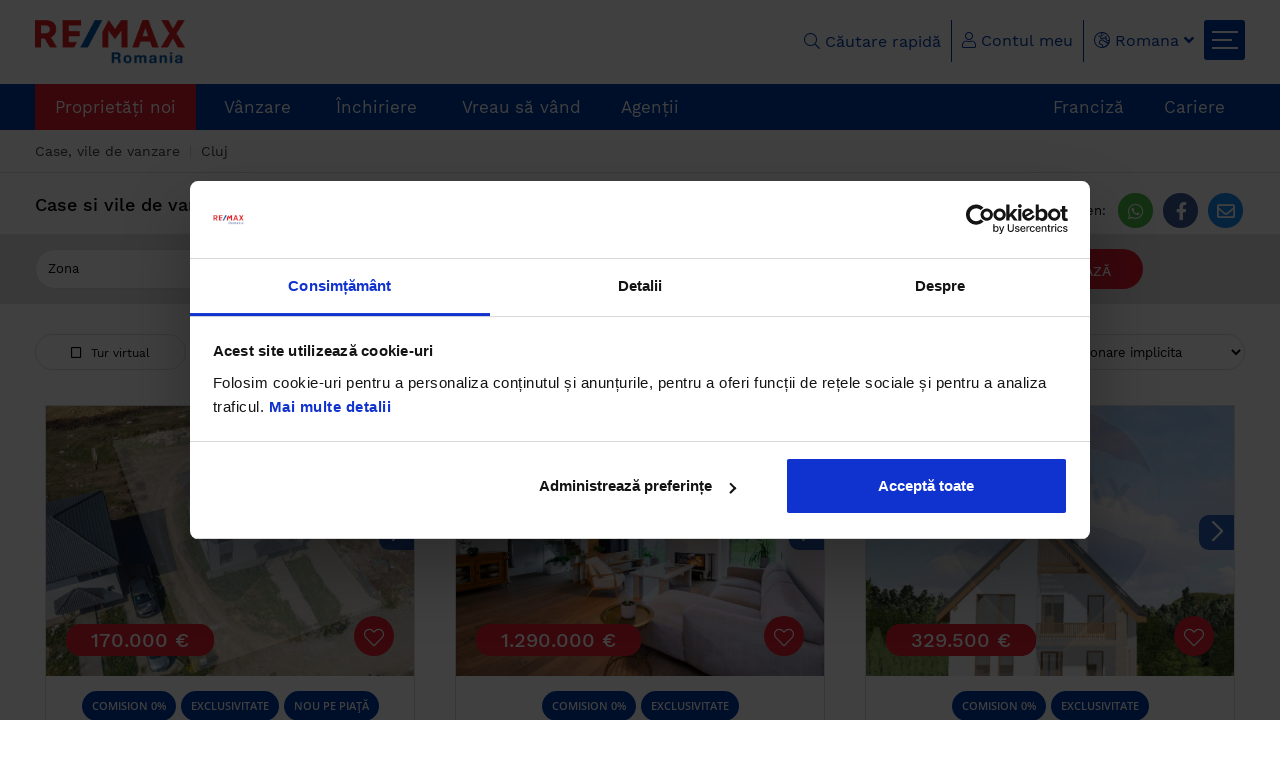

--- FILE ---
content_type: text/html; charset=UTF-8
request_url: https://www.remax.ro/vanzare/case/cluj
body_size: 21865
content:
<!DOCTYPE html>
<html lang="ro">
<head><script>(function(w,i,g){w[g]=w[g]||[];if(typeof w[g].push=='function')w[g].push(i)})
(window,'GTM-5HCBGFB','google_tags_first_party');</script><script>(function(w,d,s,l){w[l]=w[l]||[];(function(){w[l].push(arguments);})('set', 'developer_id.dYzg1YT', true);
		w[l].push({'gtm.start':new Date().getTime(),event:'gtm.js'});var f=d.getElementsByTagName(s)[0],
		j=d.createElement(s);j.async=true;j.src='/ga4/';
		f.parentNode.insertBefore(j,f);
		})(window,document,'script','dataLayer');</script>
    <title>Case, vile de vanzare in judetul Cluj. RE/MAX Romania</title>
    <meta charset="utf-8">
    <meta name="viewport" content="width=device-width, initial-scale=1, maximum-scale=1">
    <meta name="SKYPE_TOOLBAR" content="SKYPE_TOOLBAR_PARSER_COMPATIBLE"/>
    <meta property="og:title" content="Case, vile de vanzare in judetul Cluj. RE/MAX Romania">
    <meta property="og:description" content="Case/vile de vanzare in judetul Cluj. Oferte imobiliare variate actualizate zilnic. Contacteaza un agent imobiliar RE/MAX.">
    <meta property="og:keywords" content="">
    <meta property="og:image" content="https://www.remax.ro/themes/frontend/assets/img/2021/logo-remax.png">
    <meta property="og:url" content="https://www.remax.ro/vanzare/case/cluj">

    <meta name="description" content="Case/vile de vanzare in judetul Cluj. Oferte imobiliare variate actualizate zilnic. Contacteaza un agent imobiliar RE/MAX.">
    <meta name="user-token" content="1727025121">
    <meta name="csrf-token" content="VMlJ86ZKIccGdrcDPHsHnIdrC9DTQXeroSx2R0pJ">
    <link rel="shortcut icon" type="img/jpg" href="https://www.remax.ro/themes/frontend/assets/img/favicon.png"/>
    <link rel="canonical" href="https://www.remax.ro/vanzare/case/cluj">
    <link rel="preconnect" href="https://www.remax.ro"/>
    <link rel="preconnect" href="https://pro.fontawesome.com"/>
    <link rel="dns-prefetch" href="https://www.remax.ro"/>
    <link rel="dns-prefetch" href="https://pro.fontawesome.com"/>
     <link rel="preload" href="/themes/frontend/assets/fonts/open-sans/OpenSans-Semibold.woff" as="font" type="font/woff" crossorigin/>   <link rel="preload" as="image" href="https://thumbs-public.maximocrm.com/vyJzwx7803DwYDeZNf5VEi9cdHlEimbgDOhze0hUPOI/fit/550/999999999999/no/1/aHR0cHM6Ly9tZWRpYS5tYXhpbW9jcm0uY29tL2ltYWdlcy9hcGkvcHJvcGVydHkvMTc4NTc3LzI0NzUxODcvODE3NmEzMWUzZTk2NDk1N2ExOGM4ZmQxNWUwZWNmYzguanBn.webp"/>       <link rel="alternate" href="https://www.remax.ro/vanzare/case/cluj" hreflang="ro-RO" />
            <link rel="alternate" href="https://www.remax.ro/en/sale/houses/cluj" hreflang="en-GB" />
    

    <meta name="robots" content="index, follow">
    <!-- Google Tag Manager -->
    <script>(function(w,d,s,l,i){w[l]=w[l]||[];w[l].push({'gtm.start':
                new Date().getTime(),event:'gtm.js'});var f=d.getElementsByTagName(s)[0],
            j=d.createElement(s),dl=l!='dataLayer'?'&l='+l:'';j.async=true;j.src=
            'https://www.googletagmanager.com/gtm.js?id='+i+dl;f.parentNode.insertBefore(j,f);
        })(window,document,'script','dataLayer','GTM-5HCBGFB');</script>
    <!-- End Google Tag Manager -->
    
    <link rel="preload" href="/themes/frontend/assets/css/category_all_2021.min.css?id=c76ac4998dd7175da9ea" as="style">
    
    <link rel="stylesheet" href="/themes/frontend/assets/css/category_all_2021.min.css?id=c76ac4998dd7175da9ea">
    <link rel="stylesheet" href="//unpkg.com/leaflet@1.9.4/dist/leaflet.css" media="print" onload="this.media='all'; this.onload=null;"/>

    <style type="text/css">
    #CookiebotWidget.CookiebotWidget-open, #CybotCookiebotDialog{
        z-index: 99999999999 !important;
    }
</style>

<script id="Cookiebot" src="https://consent.cookiebot.com/uc.js" data-cbid="5506c203-aa66-4735-be82-945f8eb896c3" type="text/javascript" ></script>

    <meta name="facebook-domain-verification" content="jfyyfx0a1k0snnkrkmc6cs371kpdoo" />    <!-- Serviceform Embed --> 
<!-- End Serviceform Embed -->
<!-- Start Insights Pixel --> 
<script> var tD=(new Date).toISOString().slice(0,10);window.sfpid = 791578;var u="https://app.serviceform.com/analytics/sf-pixel.js?"+tD,t=document.createElement("script");t.setAttribute("type","text/javascript"),t.setAttribute("src",u),t.async=!0,(document.getElementsByTagName("head")[0]||document.documentElement).appendChild(t); </script> 
<!-- End Insights Pixel -->

</head>
<body>
<div id="app">

      <div itemscope itemtype="https://schema.org/RealEstateListing"> <ais-instant-search index-name="remax_ml" :search-client="searchClient" :routing="routing">  <ais-configure :hits-per-page.camel="81" :analytics="true" :click-analytics.camel="true" :filters="'is_active:1 AND custom_fields.level_one_location_sluged:cluj AND property_type_id:2 AND for_sale:1'" :user-token.camel="1727025121"> </ais-configure>  <div class="hidden-md hidden-lg" v-once> <div id="wrapper"> <div id="sidebar-wrapper" style="z-index: 1000 !important"> <div class="container"> <div class="row"> <div class="col-xs-20 col-sm-21"> <div class="search-title-collapse">Case si vile de vanzare in judetul Cluj</div> </div> <div class="col-xs-4 col-sm-3"> <button type="button" id="close-search-btn" class="close-search show-search" role="button" data-toggle="collapse" href=".show-search" aria-expanded="false"> <i class="far fa-times"></i> </button> </div> </div> <hr/> <div class="search-container"> <div class="row"> <div class="col-xs-12" > <div class="filters-selected">Ai selectat:</div> </div> <div class="col-xs-12"> <ais-clear-refinements :excluded-attributes="['is_active']"> <div slot-scope="{ canRefine, refine, createURL }"> <button type="button" class="btn-link reset-filters-new" @click="createURL" v-if="canRefine" @click.prevent="refine">Resetează</button> </div> </ais-clear-refinements> </div> </div> <div class="row"> <div class="ais-CurrentRefinements-container" v-once> <ais-current-refinements> <div class="clearfix center-vals" slot-scope="{ items, createURL }"> <div v-for="item in items" :key="item.attribute" class="ais-current-refinement-item"> <template v-if="['has_virtual_tour','zero_commision_sale','zero_commision_rent','exclusive','remax_collection','in_complex'].includes(item.attribute.toLowerCase())"> {{lang('messages.'+item.attribute)}} <span v-for="refinement in item.refinements" :key="[ refinement.attribute, refinement.type, refinement.value, refinement.operator ].join(':')"> <a class="text-white" :href="createURL(refinement)" @click.prevent="item.refine(refinement)"> <i class="fas fa-times-circle text-danger"></i> </a> </span> </template> <template v-else> {{lang('messages.'+item.attribute).toLowerCase()}}: <span v-for="refinement in item.refinements" :key="[ refinement.attribute, refinement.type, refinement.value, refinement.operator ].join(':')"> <a class="text-white" :href="createURL(refinement)" @click.prevent="item.refine(refinement)"> {{ ((refinement.label.toLowerCase()).replace("=","").replace(">","-")).replace(">","") }} <span class=""><i class="fas fa-times-circle text-danger"></i></span> </a> </span> </template> </div> </div> </ais-current-refinements> </div>   <div class="dropdown"> <button class="btn btn-default" role="button" data-toggle="collapse" href="#collapseLocationlevellvl2" aria-expanded="true" aria-controls="collapseLocationlevellvl2"> Zona <i class="fas fa-chevron-down pull-right"></i> </button>  <div class="collapse" id="collapseLocationlevellvl2"> <ais-refinement-list attribute="location_level.lvl2" operator="or" searchable :limit="10" :show-more="true" :show-more-limit="60" :sort-by="['count:desc', 'name:asc']" :transform-items="transformLocationItems" :class-names="{ 'ais-NumericMenu': '', 'ais-NumericMenu-list': 'dropdown-menu', }"> <div slot-scope="{ items, isShowingMore, isFromSearch, canToggleShowMore, refine, createURL, toggleShowMore, searchForItems, sendEvent, }">  <input class="form-control input-sm" placeholder="Cauta Zona..." @input="searchForItems($event.currentTarget.value)">  <ul class="check-padding"> <li v-if="isFromSearch && !items.length" style="list-style: none!important;">nu sunt rezultate</li> <li v-for="item in items" :key="item.value" style="list-style: none!important;"> <a :href="createURL(item.value)" onclick="closeSearch();" @click.prevent="refine(item.value), sendEvent('click', item.value)"> <div class="form-check"> <label class="form-check-label"> <i class="fas fa-check-square" v-if="item.isRefined"></i> <i class="fal fa-square" v-else></i> {{ item.label }} ({{ item.count.toLocaleString() }}) </label> </div> </a> </li> <li style="list-style: none!important;"> <button type="button" class="btn see-more-link" @click="toggleShowMore" :disabled="!canToggleShowMore"> {{ !isShowingMore ? lang('vezi mai multe'):lang('vezi mai putine')}} </button> </li> </ul> </div> </ais-refinement-list> </div>    </div>   <div class="dropdown"> <button class="btn btn-default" role="button" data-toggle="collapse" href="#collapseAttributesrooms" aria-expanded="true" aria-controls="collapseAttributesrooms"> Nr. camere <i class="fas fa-chevron-down pull-right"></i> </button>   <div class="collapse" id="collapseAttributesrooms"> <ais-refinement-list attribute="attributes.rooms" operator="or" searchable :limit="10" :show-more="true" :show-more-limit="60" :sort-by="['count:desc', 'name:asc']" :class-names="{ 'ais-NumericMenu': '', 'ais-NumericMenu-list': 'dropdown-menu', }"> <div slot-scope="{ items, isShowingMore, isFromSearch, canToggleShowMore, refine, createURL, toggleShowMore, searchForItems }">  <ul class="check-padding"> <li v-if="isFromSearch && !items.length" style="list-style: none!important;">nu sunt rezultate</li> <li v-for="item in items" :key="item.value" style="list-style: none!important;"> <a :href="createURL(item.value)" onclick="closeSearch();" @click.prevent="refine(item.value)"> <div class="form-check"> <label class="form-check-label"> <i class="fas fa-check-square" v-if="item.isRefined"></i> <i class="fal fa-square" v-else></i> {{ item.label }} ({{ item.count.toLocaleString() }}) </label> </div> </a> </li> <li style="list-style: none!important;"> <button type="button" class="btn see-more-link" @click="toggleShowMore" :disabled="!canToggleShowMore"> {{ !isShowingMore ? lang('vezi mai multe'):lang('vezi mai putine')}} </button> </li> </ul> </div> </ais-refinement-list> </div>   </div>   <div class="dropdown"> <button class="btn btn-default" role="button" data-toggle="collapse" href="#collapseSaleprice" aria-expanded="true" aria-controls="collapseSaleprice"> Pret vanzare <i class="fas fa-chevron-down pull-right"></i> </button>    <div class="collapse" id="collapseSaleprice"> <ais-numeric-menu attribute="sale_price" :items="[{&quot;label&quot;:&quot; sub 100.000 \u20ac&quot;,&quot;end&quot;:100000},{&quot;label&quot;:&quot;100.000 \u20ac - 200.000\u20ac&quot;,&quot;start&quot;:100000,&quot;end&quot;:200000},{&quot;label&quot;:&quot;200.000 \u20ac - 350.000 \u20ac&quot;,&quot;start&quot;:200000,&quot;end&quot;:350000},{&quot;label&quot;:&quot;350.000 \u20ac - 500.000 \u20ac&quot;,&quot;start&quot;:350000,&quot;end&quot;:500000},{&quot;label&quot;:&quot;peste 500.000 \u20ac&quot;,&quot;start&quot;:500000}]" :class-names="{ 'ais-NumericMenu': '', 'ais-NumericMenu-list': 'dropdown-menu', }"> <ul slot-scope="{ items, refine, createURL }" class="check-padding"> <li v-for="item in items" :key="item.value" style="list-style: none!important;"> <a :href="createURL(item.value)" onclick="closeSearch();" @click.prevent="refine(item.value)"> <div class="form-check"> <label class="form-check-label"> <i class="fas fa-check-square" v-if="item.isRefined"></i> <i class="fal fa-square" v-else></i> {{ item.label }} </label> </div> </a> </li> </ul> </ais-numeric-menu> </div>  </div>   <div class="dropdown"> <button class="btn btn-default" role="button" data-toggle="collapse" href="#collapseAttributessurfaceuseable" aria-expanded="true" aria-controls="collapseAttributessurfaceuseable"> Suprafata utila <i class="fas fa-chevron-down pull-right"></i> </button>    <div class="collapse" id="collapseAttributessurfaceuseable"> <ais-numeric-menu attribute="attributes.surface-useable" :items="[{&quot;label&quot;:&quot;sub 100 m\u00b2&quot;,&quot;end&quot;:100},{&quot;label&quot;:&quot;100 m\u00b2 - 200 m\u00b2&quot;,&quot;start&quot;:100,&quot;end&quot;:200},{&quot;label&quot;:&quot;200 m\u00b2 - 350 m\u00b2&quot;,&quot;start&quot;:200,&quot;end&quot;:350},{&quot;label&quot;:&quot;350 m\u00b2 - 500 m\u00b2&quot;,&quot;start&quot;:350,&quot;end&quot;:500},{&quot;label&quot;:&quot;peste 500 m\u00b2&quot;,&quot;start&quot;:500}]" :class-names="{ 'ais-NumericMenu': '', 'ais-NumericMenu-list': 'dropdown-menu', }"> <ul slot-scope="{ items, refine, createURL }" class="check-padding"> <li v-for="item in items" :key="item.value" style="list-style: none!important;"> <a :href="createURL(item.value)" onclick="closeSearch();" @click.prevent="refine(item.value)"> <div class="form-check"> <label class="form-check-label"> <i class="fas fa-check-square" v-if="item.isRefined"></i> <i class="fal fa-square" v-else></i> {{ item.label }} </label> </div> </a> </li> </ul> </ais-numeric-menu> </div>  </div>   <div class="dropdown"> <button class="btn btn-default" role="button" data-toggle="collapse" href="#collapseAttributesfloor" aria-expanded="true" aria-controls="collapseAttributesfloor"> Etaj <i class="fas fa-chevron-down pull-right"></i> </button>    <div class="collapse" id="collapseAttributesfloor"> <ais-numeric-menu attribute="attributes.floor" :items="[{&quot;label&quot;:&quot;Demisol&quot;,&quot;start&quot;:1,&quot;end&quot;:1},{&quot;label&quot;:&quot;Parter&quot;,&quot;start&quot;:2,&quot;end&quot;:2},{&quot;label&quot;:&quot;Mezanin&quot;,&quot;start&quot;:102,&quot;end&quot;:102},{&quot;label&quot;:&quot;Intermediar&quot;,&quot;start&quot;:3,&quot;end&quot;:42},{&quot;label&quot;:&quot;Mansarda&quot;,&quot;start&quot;:100,&quot;end&quot;:100},{&quot;label&quot;:&quot;Ultimele 2 etaje&quot;,&quot;start&quot;:101,&quot;end&quot;:101}]" :class-names="{ 'ais-NumericMenu': '', 'ais-NumericMenu-list': 'dropdown-menu', }"> <ul slot-scope="{ items, refine, createURL }" class="check-padding"> <li v-for="item in items" :key="item.value" style="list-style: none!important;"> <a :href="createURL(item.value)" onclick="closeSearch();" @click.prevent="refine(item.value)"> <div class="form-check"> <label class="form-check-label"> <i class="fas fa-check-square" v-if="item.isRefined"></i> <i class="fal fa-square" v-else></i> {{ item.label }} </label> </div> </a> </li> </ul> </ais-numeric-menu> </div>  </div>   <div class="dropdown"> <button class="btn btn-default" role="button" data-toggle="collapse" href="#collapseAttributesbuildingconstructionyear" aria-expanded="true" aria-controls="collapseAttributesbuildingconstructionyear"> An constructie <i class="fas fa-chevron-down pull-right"></i> </button>    <div class="collapse" id="collapseAttributesbuildingconstructionyear"> <ais-numeric-menu attribute="attributes.building-construction-year" :items="[{&quot;label&quot;:&quot;pana in 1970&quot;,&quot;end&quot;:1970},{&quot;label&quot;:&quot;1970-1980&quot;,&quot;start&quot;:1970,&quot;end&quot;:1980},{&quot;label&quot;:&quot;1980-1990&quot;,&quot;start&quot;:1980,&quot;end&quot;:1990},{&quot;label&quot;:&quot;1990-2000&quot;,&quot;start&quot;:1990,&quot;end&quot;:2000},{&quot;label&quot;:&quot;2000-2010&quot;,&quot;start&quot;:2000,&quot;end&quot;:2010},{&quot;label&quot;:&quot;dupa 2010&quot;,&quot;start&quot;:2010}]" :class-names="{ 'ais-NumericMenu': '', 'ais-NumericMenu-list': 'dropdown-menu', }"> <ul slot-scope="{ items, refine, createURL }" class="check-padding"> <li v-for="item in items" :key="item.value" style="list-style: none!important;"> <a :href="createURL(item.value)" onclick="closeSearch();" @click.prevent="refine(item.value)"> <div class="form-check"> <label class="form-check-label"> <i class="fas fa-check-square" v-if="item.isRefined"></i> <i class="fal fa-square" v-else></i> {{ item.label }} </label> </div> </a> </li> </ul> </ais-numeric-menu> </div>  </div>   <div class="dropdown"> <button class="btn btn-default" role="button" data-toggle="collapse" href="#collapseAttributesbathrooms" aria-expanded="true" aria-controls="collapseAttributesbathrooms"> Nr. bai <i class="fas fa-chevron-down pull-right"></i> </button>    <div class="collapse" id="collapseAttributesbathrooms"> <ais-numeric-menu attribute="attributes.bathrooms" :items="[{&quot;label&quot;:&quot;1 baie&quot;,&quot;start&quot;:1,&quot;end&quot;:1},{&quot;label&quot;:&quot;2 bai&quot;,&quot;start&quot;:2,&quot;end&quot;:2},{&quot;label&quot;:&quot;3 bai&quot;,&quot;start&quot;:3,&quot;end&quot;:3},{&quot;label&quot;:&quot;mai mult de 4 bai&quot;,&quot;start&quot;:4}]" :class-names="{ 'ais-NumericMenu': '', 'ais-NumericMenu-list': 'dropdown-menu', }"> <ul slot-scope="{ items, refine, createURL }" class="check-padding"> <li v-for="item in items" :key="item.value" style="list-style: none!important;"> <a :href="createURL(item.value)" onclick="closeSearch();" @click.prevent="refine(item.value)"> <div class="form-check"> <label class="form-check-label"> <i class="fas fa-check-square" v-if="item.isRefined"></i> <i class="fal fa-square" v-else></i> {{ item.label }} </label> </div> </a> </li> </ul> </ais-numeric-menu> </div>  </div>  <div class="dropdown"> <button class="btn btn-default" role="button" data-toggle="collapse" href="#moreFilters" aria-expanded="true" aria-controls="moreFilters"> Altele <i class="fas fa-chevron-down pull-right"></i> </button> <div id="moreFilters" class="collapse"> <ais-menu attribute="has_virtual_tour"> <template slot-scope="{ items, canToggleShowMore, isShowingMore, toggleShowMore, refine, createURL, canRefine, sendEvent }"> <div class="col-xs-24 col-sm-24" :class="(items.length==1 && items[0]['value']==0)?'hide':''"> <div class="checkbox"> <template v-for="item in items" :key="item.value"> <label onclick="closeSearch();" v-show="item.value==1" @click.prevent="refine(item.value)"> <i class="far fa-check-square" v-if="item.isRefined"></i> <i class="far fa-square" v-else></i> Tur virtual </label> </template> </div> </div> </template> </ais-menu> <ais-menu attribute="zero_commision_sale"> <template slot-scope="{ items, canToggleShowMore, isShowingMore, toggleShowMore, refine, createURL, }"> <div class="col-xs-24 col-sm-24" :class="(items.length==1 && items[0]['value']==0)?'hide':''"> <div class="checkbox"> <template v-for="item in items" :key="item.value"> <label onclick="closeSearch();" v-show="item.value==1" @click.prevent="refine(item.value)"> <i class="far fa-check-square" v-if="item.isRefined"></i> <i class="far fa-square" v-else></i> Comision 0 </label> </template> </div> </div> </template> </ais-menu> <ais-menu attribute="exclusive"> <template slot-scope="{ items, canToggleShowMore, isShowingMore, toggleShowMore, refine, createURL, }"> <div class="col-xs-24 col-sm-24" :class="(items.length==1 && items[0]['value']==0)?'hide':''"> <div class="checkbox"> <template v-for="item in items" :key="item.value"> <label onclick="closeSearch();" v-show="item.value==1" @click.prevent="refine(item.value)"> <i class="far fa-check-square" v-if="item.isRefined"></i> <i class="far fa-square" v-else></i> Exclusivitate </label> </template> </div> </div> </template> </ais-menu> <ais-menu attribute="remax_collection"> <template slot-scope="{ items, canToggleShowMore, isShowingMore, toggleShowMore, refine, createURL, }"> <div class="col-xs-24 col-sm-24" :class="(items.length==1 && items[0]['value']==0)?'hide':''"> <div class="checkbox"> <template v-for="item in items" :key="item.value"> <label onclick="closeSearch();" v-show="item.value==1" @click.prevent="refine(item.value)"> <i class="far fa-check-square" v-if="item.isRefined"></i> <i class="far fa-square" v-else></i> RE/MAX Collection </label> </template> </div> </div> </template> </ais-menu> <ais-menu attribute="in_complex"> <template slot-scope="{ items, canToggleShowMore, isShowingMore, toggleShowMore, refine, createURL, }"> <div class="col-xs-24 col-sm-24" :class="(items.length==1 && items[0]['value']==0)?'hide':''"> <div class="checkbox"> <template v-for="item in items" :key="item.value"> <label onclick="closeSearch();" v-show="item.value==1" @click.prevent="refine(item.value)"> <i class="far fa-check-square" v-if="item.isRefined"></i> <i class="far fa-square" v-else></i> Ansambluri rezidentiale </label> </template> </div> </div> </template> </ais-menu> </div> </div> </div> <div class="fix-buttons-bottom"> <button type="button" class="btn-link search-property-new close-filters" role="button" data-toggle="collapse" href=".show-search" aria-expanded="false"> <ais-stats> <span class="show-more-properties-filters" slot-scope="{ hitsPerPage, nbPages, nbHits, page, processingTimeMS, query }"> vezi {{ nbHits }} oferte </span> </ais-stats> </button> <button type="button" class="btn-link search-property-save">salvează cautare</button> </div> </div> </div> </div> </div> </div> <div id="wrapper-map"> <div id="sidebar-wrapper-map"> <div class="container"> <div class="clearfix"> <button type="button" class="close-search show-map" role="button" data-toggle="collapse" href=".show-map" aria-expanded="false"> <i class="fas fa-window-close"></i> </button> <div class="search-title-collapse"> <ais-stats> <span slot-scope="{ hitsPerPage, nbPages, nbHits, page, processingTimeMS, query }"> {{ nbHits }} oferte </span> </ais-stats> </div> </div> <hr/> <div> <map-search-leaflet lang="ro"></map-search-leaflet> </div> </div> </div> </div> <div class="wsmobileheader clearfix"> <a id="wsnavtoggle" class="wsanimated-arrow"><span></span></a> <div class="smllogo clearfix"><a href="https://www.remax.ro"><img width="150" src="https://www.remax.ro/themes/frontend/assets/img/2021/logo-remax.png" alt="RE/MAX Romania - agentii imobiliare in toata tara, oferte exclusive" title="RE/MAX Romania - agentii imobiliare in toata tara, oferte exclusive"/></a></div> <a role="button" data-toggle="collapse" href="#expand-search" aria-expanded="false" aria-controls="expand-search" class="activate-search"><i class="fas fa-search"></i></a> <div class="collapse" id="expand-search"> <div class="well"> <form id="formQuitckSearchMobile"> <input type="text" class="form-control" v-model="quick_search" v-on:keyup.enter="quickSearchAction('https://www.remax.ro/cauta')" placeholder="căutare rapidă"> </form> </div> </div> </div> <div class="headerfull"> <div class="container"> <div class="wsmain clearfix"> <div class="smllogo"><a href="https://www.remax.ro"><img width="150" src="https://www.remax.ro/themes/frontend/assets/img/2021/logo-remax.png" alt="RE/MAX Romania - agentii imobiliare in toata tara, oferte exclusive" title="RE/MAX Romania - agentii imobiliare in toata tara, oferte exclusive"/></a></div> <div class="pull-right hidden-xs hidden-sm"> <div class="clearfix"> <div class="pull-left search-section"> <div class="wssearchdesktop clearfix"> <i class="wssearchicon fal fa-search"></i> Căutare rapidă <i class="wscloseicon fas fa-times"></i> <div class="wssearchform clearfix"> <form id="formQuitckSearch"> <input type="text" class="form-control" v-model="quick_search" v-on:keyup.enter="quickSearchAction('https://www.remax.ro/cauta')" placeholder="Căutare rapidă"> </form> </div> </div> </div> <div class="pull-left"> <div class="dropdown"> <button class="btn btn-my-account dropdown-toggle" type="button" id="dropdownMenu1" data-toggle="dropdown" aria-haspopup="true" aria-expanded="true"> <i class="fal fa-user"></i> Contul meu </button> <ul class="dropdown-menu" aria-labelledby="dropdownMenu1">  <li><a href="https://www.remax.ro/login"><i class="fal fa-user-alt"></i> Log-in</a></li> <li><a href="https://www.remax.ro/register"><i class="fal fa-user-plus"></i> Cont nou</a></li>  </ul> </div> </div>  <div class="pull-left"> <div class="dropdown"> <button class="btn btn-my-account dropdown-toggle" type="button" id="dropdownMenu1" data-toggle="dropdown" aria-haspopup="true" aria-expanded="true"> <i class="fal fa-globe-europe"></i> Romana <i class="fa fa-angle-down"></i> </button> <ul class="dropdown-menu" aria-labelledby="dropdownMenu1">  <li><a href="https://www.remax.ro/en">English</a></li>  </ul> </div> </div> <div class="wstoggle pull-left"><span></span></div> </div> </div> </div> </div> </div> <div class="menu-background"> <div class="wsmainwp clearfix"> <div class="container">  <nav class="wsmenu clearfix"> <ul class="wsmenu-list"> <li class="btn-red"> <a href="https://www.remax.ro/listari-noi?utm_source=meniu&utm_medium=btn&utm_campaign=btn" class="navtext" title="" rel="free" >Proprietăți noi</a> </li>        <li aria-haspopup="true" class=""><a href="javascript:void(0);" class="navtext">Vânzare</a> <div class="wsshoptabing wtsdepartmentmenu clearfix"> <div class="wsshopwp clearfix"> <ul class="wstabitem clearfix">   <li class="wsshoplink-active"> <a href="javascript:void(0);"> Rezidential</a> <div class="wstitemright clearfix wstitemrightactive"> <div class="container-fluid"> <div class="row">    <div class="col-md-8 clearfix">  <ul class="wstliststy02 clearfix">  <li class="wstheading clearfix">Apartamente de vânzare</li> <div class="small-line"></div>  <li><a href="https://www.remax.ro/vanzare/apartamente/bucuresti-ilfov" title="" rel="free" >Apartamente de vanzare București</a></li>  <li><a href="https://www.remax.ro/vanzare/apartamente/cluj" title="" rel="free" >Apartamente de vanzare Cluj</a></li>  <li><a href="https://www.remax.ro/vanzare/apartamente/timis/timisoara" title="" rel="free" >Apartamente de vanzare Timișoara</a></li>  <li><a href="https://www.remax.ro/vanzare/apartamente/brasov" title="" rel="free" >Apartamente de vanzare Brașov</a></li>  <li><a href="https://www.remax.ro/vanzare/apartamente/sibiu" title="" rel="free" >Apartamente de vanzare Sibiu</a></li>  <li><a href="https://www.remax.ro/vanzare/apartamente/bihor/oradea" title="" rel="free" >Apartamente de vanzare Oradea</a></li>  <li><a href="https://www.remax.ro/vanzare/apartamente/dolj/craiova" title="" rel="free" >Apartamente de vanzare Craiova</a></li>  <li><a href="https://www.remax.ro/vanzare/apartamente/bacau" title="" rel="free" >Apartamente de vanzare Bacău</a></li>  <li><a href="https://www.remax.ro/vanzare/apartamente/arad" title="" rel="free" >Apartamente de vanzare Arad</a></li>  <li><a href="https://www.remax.ro/vanzare/apartamente/iasi" title="" rel="free" >Apartamente de vanzare Iași</a></li>  <li><a href="https://www.remax.ro/vanzare/apartamente/constanta" title="" rel="free" >Apartamente de vanzare Constanța</a></li>  <li><a href="https://www.remax.ro/vanzare/apartamente/suceava" title="" rel="free" >Apartamente de vanzare Suceava</a></li>   </ul>  </div>      <div class="col-md-8 clearfix">  <ul class="wstliststy02 clearfix">  <li class="wstheading clearfix">Case/vile de vânzare</li> <div class="small-line"></div>  <li><a href="https://www.remax.ro/vanzare/case/bucuresti-ilfov" title="" rel="free" >Case de vanzare București</a></li>  <li><a href="https://www.remax.ro/vanzare/case/cluj" title="" rel="free" >Case de vanzare Cluj</a></li>  <li><a href="https://www.remax.ro/vanzare/case/timis/timisoara" title="" rel="free" >Case de vanzare Timișoara</a></li>  <li><a href="https://www.remax.ro/vanzare/case/brasov" title="" rel="free" >Case de vanzare Brașov</a></li>  <li><a href="https://www.remax.ro/vanzare/case/sibiu" title="" rel="free" >Case de vanzare Sibiu</a></li>  <li><a href="https://www.remax.ro/vanzare/case/bihor" title="" rel="free" >Case de vanzare Bihor</a></li>  <li><a href="https://www.remax.ro/vanzare/case/dolj/craiova" title="" rel="free" >Case de vanzare Craiova</a></li>  <li><a href="https://www.remax.ro/vanzare/case/bacau" title="" rel="free" >Case de vanzare Bacău</a></li>  <li><a href="https://www.remax.ro/vanzare/case/arad" title="" rel="free" >Case de vanzare Arad</a></li>  <li><a href="https://www.remax.ro/vanzare/case/iasi" title="" rel="free" >Case de vanzare Iași</a></li>  <li><a href="https://www.remax.ro/vanzare/case/constanta" title="" rel="free" >Case de vanzare Constanța</a></li>  <li><a href="https://www.remax.ro/vanzare/case/suceava" title="" rel="free" >Case de vanzare Suceava</a></li>   </ul>  </div>      <div class="col-md-8 clearfix">  <ul class="wstliststy02 clearfix">  <li class="wstheading clearfix">Terenuri de vânzare</li> <div class="small-line"></div>  <li><a href="https://www.remax.ro/vanzare/terenuri/bucuresti-ilfov" title="" rel="free" >Terenuri de vanzare București</a></li>  <li><a href="https://www.remax.ro/vanzare/terenuri/cluj" title="" rel="free" >Terenuri de vanzare Cluj</a></li>  <li><a href="https://www.remax.ro/vanzare/terenuri/timis/timisoara" title="" rel="free" >Terenuri de vanzare Timișoara</a></li>  <li><a href="https://www.remax.ro/vanzare/terenuri/brasov" title="" rel="free" >Terenuri de vanzare Brașov</a></li>  <li><a href="https://www.remax.ro/vanzare/terenuri/sibiu" title="" rel="free" >Terenuri de vanzare Sibiu</a></li>  <li><a href="https://www.remax.ro/vanzare/terenuri/bihor" title="" rel="free" >Terenuri de vanzare Bihor</a></li>  <li><a href="https://www.remax.ro/vanzare/terenuri/bacau" title="" rel="free" >Terenuri de vanzare Bacău</a></li>  <li><a href="https://www.remax.ro/vanzare/terenuri/arad" title="" rel="free" >Terenuri de vanzare Arad</a></li>  <li><a href="https://www.remax.ro/vanzare/terenuri/iasi" title="" rel="free" >Terenuri de vanzare Iași</a></li>  <li><a href="https://www.remax.ro/vanzare/terenuri/constanta" title="" rel="free" >Terenuri de vanzare Constanța</a></li>  <li><a href="https://www.remax.ro/vanzare/terenuri/suceava" title="" rel="free" >Terenuri de vanzare Suceava</a></li>   </ul>  </div>    </div> </div> </div> </li>    <li class=""> <a href="javascript:void(0);"> Comercial</a> <div class="wstitemright clearfix wstitemrightactive"> <div class="container-fluid"> <div class="row">    <div class="col-md-8 clearfix">  <ul class="wstliststy02 clearfix">  <li class="wstheading clearfix">Spații comerciale</li> <div class="small-line"></div>  <li><a href="https://www.remax.ro/vanzare/spatii-comerciale/bucuresti-ilfov" title="" rel="free" >Spații comerciale de vanzare București</a></li>  <li><a href="https://www.remax.ro/vanzare/spatii-comerciale/cluj" title="" rel="free" >Spații comerciale de vanzare Cluj</a></li>  <li><a href="https://www.remax.ro/vanzare/spatii-comerciale/bihor/oradea" title="" rel="free" >Spații comerciale de vanzare Oradea</a></li>  <li><a href="https://www.remax.ro/vanzare/spatii-comerciale/arad" title="" rel="free" >Spații comerciale de vanzare Arad</a></li>  <li><a href="https://www.remax.ro/vanzare/spatii-comerciale/bacau" title="" rel="free" >Spații comerciale de vanzare Bacău</a></li>  <li><a href="https://www.remax.ro/vanzare/spatii-comerciale/brasov" title="" rel="free" >Spații comerciale de vanzare Brașov</a></li>  <li><a href="https://www.remax.ro/vanzare/spatii-comerciale/iasi" title="" rel="free" >Spații comerciale de vanzare Iași</a></li>  <li><a href="https://www.remax.ro/vanzare/spatii-comerciale/constanta" title="" rel="free" >Spații comerciale de vanzare Constanța</a></li>  <li><a href="https://www.remax.ro/vanzare/spatii-comerciale/suceava" title="" rel="free" >Spații comerciale de vanzare Suceava</a></li>   </ul>  </div>      <div class="col-md-8 clearfix">  <ul class="wstliststy02 clearfix">  <li class="wstheading clearfix">Birouri</li> <div class="small-line"></div>  <li><a href="https://www.remax.ro/vanzare/birouri/bucuresti-ilfov" title="" rel="free" >Spații birouri de vanzare București</a></li>  <li><a href="https://www.remax.ro/vanzare/birouri/cluj" title="" rel="free" >Spații birouri de vanzare Cluj</a></li>  <li><a href="https://www.remax.ro/vanzare/birouri/bihor/oradea" title="" rel="free" >Spații birouri de vanzare Oradea</a></li>  <li><a href="https://www.remax.ro/vanzare/birouri/arad" title="" rel="free" >Spații birouri de vanzare Arad</a></li>  <li><a href="https://www.remax.ro/vanzare/birouri/brasov" title="" rel="free" >Spații birouri de vanzare Brașov</a></li>   </ul>  </div>      <div class="col-md-8 clearfix">  <ul class="wstliststy02 clearfix">  <li class="wstheading clearfix">Spații industriale</li> <div class="small-line"></div>  <li><a href="https://www.remax.ro/vanzare/spatii-industriale/bucuresti-ilfov" title="" rel="free" >Spații industriale de vanzare București</a></li>  <li><a href="https://www.remax.ro/vanzare/spatii-industriale/cluj" title="" rel="free" >Spații industriale de vanzare Cluj</a></li>  <li><a href="https://www.remax.ro/vanzare/spatii-industriale/bihor/oradea" title="" rel="free" >Spații industriale de vanzare Oradea</a></li>  <li><a href="https://www.remax.ro/vanzare/spatii-industriale/arad" title="" rel="free" >Spații industriale de vanzare Arad</a></li>  <li><a href="https://www.remax.ro/vanzare/spatii-industriale/brasov" title="" rel="free" >Spații industriale de vanzare Brașov</a></li>  <li><a href="https://www.remax.ro/vanzare/spatii-industriale/suceava" title="" rel="free" >Spații industriale de vanzare Suceava</a></li>   </ul>  </div>      <div class="col-md-8 clearfix">  <ul class="wstliststy02 clearfix">  <li class="wstheading clearfix">Hoteluri / Pensiuni</li> <div class="small-line"></div>  <li><a href="https://www.remax.ro/vanzare/hotel-pensiune/bucuresti-ilfov" title="" rel="free" >Hoteluri/pensiuni de vanzare București</a></li>  <li><a href="https://www.remax.ro/vanzare/hotel-pensiune/cluj" title="" rel="free" >Hoteluri/pensiuni de vanzare Cluj</a></li>  <li><a href="https://www.remax.ro/vanzare/hotel-pensiune/vrancea" title="" rel="free" >Hoteluri/pensiuni de vanzare Vrancea</a></li>  <li><a href="https://www.remax.ro/vanzare/hotel-pensiune/bihor/oradea" title="" rel="free" >Hoteluri/pensiuni de vanzare Oradea</a></li>  <li><a href="https://www.remax.ro/vanzare/hotel-pensiune/brasov" title="" rel="free" >Hoteluri/pensiuni de vanzare Brașov</a></li>  <li><a href="https://www.remax.ro/vanzare/hotel-pensiune/suceava" title="" rel="free" >Hoteluri/pensiuni de vanzare Suceava</a></li>   </ul>  </div>      <div class="col-md-8 clearfix">  <ul class="wstliststy02 clearfix">  <li class="wstheading clearfix">Proprietăți speciale</li> <div class="small-line"></div>  <li><a href="https://www.remax.ro/vanzare/proprietate-speciala/bucuresti-ilfov" title="" rel="free" >Proprietăți speciale de vanzare București</a></li>  <li><a href="https://www.remax.ro/vanzare/proprietate-speciala/cluj" title="" rel="free" >Proprietăți speciale de vanzare Cluj</a></li>   </ul>  </div>    </div> </div> </div> </li>    <li class=""> <a href="https://www.remax.ro/ansambluri-rezidentiale"> Ansambluri rezidențiale</a> <div class="wstitemright clearfix wstitemrightactive"> <div class="container-fluid"> <div class="row">    <ul class="wstliststy02 clearfix">  <li class="active"><a href="https://www.remax.ro/ansambluri-rezidentiale/bucuresti-ilfov" title="" rel="free" >Ansambluri rezidențiale București</a></li>  </ul>      <ul class="wstliststy02 clearfix">  <li class=""><a href="https://www.remax.ro/ansambluri-rezidentiale/cluj" title="" rel="free" >Ansambluri rezidențiale Cluj</a></li>  </ul>      <ul class="wstliststy02 clearfix">  <li class=""><a href="https://www.remax.ro/ansambluri-rezidentiale/brasov" title="" rel="free" >Ansambluri rezidentiale Brașov</a></li>  </ul>      <ul class="wstliststy02 clearfix">  <li class=""><a href="https://www.remax.ro/ansambluri-rezidentiale/bihor" title="" rel="free" >Ansambluri rezidențiale Oradea</a></li>  </ul>      <ul class="wstliststy02 clearfix">  <li class=""><a href="https://www.remax.ro/ansambluri-rezidentiale/sibiu" title="" rel="free" >Ansambluri rezidentiale Sibiu</a></li>  </ul>      <ul class="wstliststy02 clearfix">  <li class=""><a href="https://www.remax.ro/ansambluri-rezidentiale/constanta" title="" rel="free" >Ansambluri rezidentiale Constanța</a></li>  </ul>      <ul class="wstliststy02 clearfix">  <li class=""><a href="https://www.remax.ro/ansambluri-rezidentiale/arad" title="" rel="free" >Ansambluri rezidentiale Arad</a></li>  </ul>      <ul class="wstliststy02 clearfix">  <li class=""><a href="https://www.remax.ro/ansambluri-rezidentiale/baia-mare" title="" rel="free" >Ansambluri rezidentiale Baia Mare</a></li>  </ul>      <ul class="wstliststy02 clearfix">  <li class=""><a href="https://www.remax.ro/ansambluri-rezidentiale/bacau" title="" rel="free" >Ansambluri rezidentiale Bacău</a></li>  </ul>    </div> </div> </div> </li>    <li class=""> <a href="https://www.remax.ro/remax-collection"> RE/MAX Collection</a> <div class="wstitemright clearfix wstitemrightactive"> <div class="container-fluid"> <div class="row">   <div class="col-lg-12 col-md-12"> <div>  <img class="imobid-logo-menu" src="https://www.remax.ro/images/menus/rj5yk-logo-collection-menu.png"/>  </div> <div class="title-imobid-menu">Eleganţă. Rafinament. Clasă - Cele mai exclusiviste proprietăţi din portofoliul RE/MAX.</div> <div class="text-imobid-menu">Toate acestea le oferă RE/MAX Collection proprietarilor şi cumparătorilor proprietaţilor de lux din întreaga lume. Când lucrezi cu un agent specializat RE/MAX Collection vei primi servicii de neegalat şi o experienţă de neuitat.</div>  <div><a href="https://www.remax.ro/remax-collection" class="btn-imobid-menu" title="" rel="free" >RE/MAX Collection</a></div>  </div> <div class="col-lg-12 col-md-12">  <img src="https://www.remax.ro/images/menus/nahqj-collection-menu.jpg"/>  </div>   </div> </div> </div> </li>    <li class=""> <a href="https://www.remax.ro/imobid"> Imobid</a> <div class="wstitemright clearfix wstitemrightactive"> <div class="container-fluid"> <div class="row">   <div class="col-lg-12 col-md-12"> <div>  <img class="imobid-logo-menu" src="https://www.remax.ro/images/menus/5purm-logo-imobid-menu.png"/>  </div> <div class="title-imobid-menu">Tranzacționează la prețul corect stabilit de piață, prin platforma de licitații IMOBID.</div> <div class="text-imobid-menu">Dacă vrei să cumperi o proprietate, ai posibilitatea să te consulți cu familia înainte de a trimite o ofertă. Oferta de cumpărare poate fi apoi trimisă în mod sigur, online, fără presiune de timp.

Ca vânzător, ai garanția că proprietatea ta își va găsi cel mai bun cumpărător.</div>  <div><a href="https://www.remax.ro/imobid" class="btn-imobid-menu" title="" rel="free" >Imobid</a></div>  </div> <div class="col-lg-12 col-md-12">  <img src="https://www.remax.ro/images/menus/9zffw-imobid-menu.jpg"/>  </div>   </div> </div> </div> </li>   </ul> </div> </div> </li>         <li aria-haspopup="true" class=""><a href="javascript:void(0);" class="navtext">Închiriere</a> <div class="wsshoptabing wtsdepartmentmenu clearfix"> <div class="wsshopwp clearfix"> <ul class="wstabitem clearfix">   <li class="wsshoplink-active"> <a href="javascript:void(0);"> Rezidențial</a> <div class="wstitemright clearfix wstitemrightactive"> <div class="container-fluid"> <div class="row">    <div class="col-md-8 clearfix">  <ul class="wstliststy02 clearfix">  <li class="wstheading clearfix">Apartamente de închiriat</li> <div class="small-line"></div>  <li><a href="https://www.remax.ro/inchiriere/apartamente/bucuresti-ilfov" title="" rel="free" >Apartamente de inchiriat București</a></li>  <li><a href="https://www.remax.ro/inchiriere/apartamente/cluj" title="" rel="free" >Apartamente de inchiriat Cluj</a></li>  <li><a href="https://www.remax.ro/inchiriere/apartamente/timis/timisoara" title="" rel="free" >Apartamente de inchiriat Timișoara</a></li>  <li><a href="https://www.remax.ro/inchiriere/apartamente/brasov" title="" rel="free" >Apartamente de inchiriat Brașov</a></li>  <li><a href="https://www.remax.ro/inchiriere/apartamente/sibiu" title="" rel="free" >Apartamente de inchiriat Sibiu</a></li>  <li><a href="https://www.remax.ro/inchiriere/apartamente/bihor/oradea" title="" rel="free" >Apartamente de inchiriat Oradea</a></li>  <li><a href="https://www.remax.ro/inchiriere/apartamente/dolj/craiova" title="" rel="free" >Apartamente de inchiriat Craiova</a></li>  <li><a href="https://www.remax.ro/inchiriere/apartamente/bacau" title="" rel="free" >Apartamente de inchiriat Bacău</a></li>  <li><a href="https://www.remax.ro/inchiriere/apartamente/arad" title="" rel="free" >Apartamente de inchiriat Arad</a></li>  <li><a href="https://www.remax.ro/inchiriere/apartamente/iasi" title="" rel="free" >Apartamente de inchiriat Iași</a></li>  <li><a href="https://www.remax.ro/inchiriere/apartamente/constanta" title="" rel="free" >Apartamente de inchiriat Constanța</a></li>  <li><a href="https://www.remax.ro/inchiriere/apartamente/suceava" title="" rel="free" >Apartamente de inchiriat Suceava</a></li>   </ul>  </div>      <div class="col-md-8 clearfix">  <ul class="wstliststy02 clearfix">  <li class="wstheading clearfix">Case/vile de închiriat</li> <div class="small-line"></div>  <li><a href="https://www.remax.ro/inchiriere/case/bucuresti-ilfov" title="" rel="free" >Case de inchiriat București</a></li>  <li><a href="https://www.remax.ro/inchiriere/case/cluj" title="" rel="free" >Case de inchiriat Cluj</a></li>  <li><a href="https://www.remax.ro/inchiriere/case/brasov" title="" rel="free" >Case de inchiriat Brașov</a></li>  <li><a href="https://www.remax.ro/inchiriere/case/sibiu" title="" rel="free" >Case de inchiriat Sibiu</a></li>  <li><a href="https://www.remax.ro/inchiriere/case/bihor" title="" rel="free" >Case de inchiriat Bihor</a></li>  <li><a href="https://www.remax.ro/inchiriere/case/bacau" title="" rel="free" >Case de inchiriat Bacău</a></li>  <li><a href="https://www.remax.ro/inchiriere/case/arad" title="" rel="free" >Case de inchiriat Arad</a></li>  <li><a href="https://www.remax.ro/inchiriere/case/iasi" title="" rel="free" >Case de inchiriat Iași</a></li>  <li><a href="https://www.remax.ro/inchiriere/case/constanta" title="" rel="free" >Case de inchiriat Constanța</a></li>   </ul>  </div>      <div class="col-md-8 clearfix">  <ul class="wstliststy02 clearfix">  <li class="wstheading clearfix">Terenuri de închiriat</li> <div class="small-line"></div>  <li><a href="https://www.remax.ro/inchiriere/terenuri/bucuresti-ilfov" title="" rel="free" >Terenuri de inchiriat București</a></li>  <li><a href="https://www.remax.ro/inchiriere/terenuri/cluj" title="" rel="free" >Terenuri de inchiriat Cluj</a></li>  <li><a href="https://www.remax.ro/inchiriere/terenuri/sibiu" title="" rel="free" >Terenuri de inchiriat Sibiu</a></li>  <li><a href="https://www.remax.ro/inchiriere/terenuri/arad" title="" rel="free" >Terenuri de inchiriat Arad</a></li>  <li><a href="https://www.remax.ro/inchiriere/terenuri/suceava" title="" rel="free" >Terenuri de inchiriat Suceava</a></li>   </ul>  </div>    </div> </div> </div> </li>    <li class=""> <a href="javascript:void(0);"> Comercial</a> <div class="wstitemright clearfix wstitemrightactive"> <div class="container-fluid"> <div class="row">    <div class="col-md-8 clearfix">  <ul class="wstliststy02 clearfix">  <li class="wstheading clearfix">Spații comerciale</li> <div class="small-line"></div>  <li><a href="https://www.remax.ro/inchiriere/spatii-comerciale/bucuresti-ilfov" title="" rel="free" >Spații comerciale de inchiriat București</a></li>  <li><a href="https://www.remax.ro/inchiriere/spatii-comerciale/cluj" title="" rel="free" >Spații comerciale de inchiriat Cluj</a></li>  <li><a href="https://www.remax.ro/inchiriere/spatii-comerciale/timis/timisoara" title="" rel="free" >Spații comerciale de inchiriat Timișoara</a></li>  <li><a href="https://www.remax.ro/inchiriere/spatii-comerciale/brasov" title="" rel="free" >Spații comerciale de inchiriat Brașov</a></li>  <li><a href="https://www.remax.ro/inchiriere/spatii-comerciale/sibiu" title="" rel="free" >Spații comerciale de inchiriat Sibiu</a></li>  <li><a href="https://www.remax.ro/inchiriere/spatii-comerciale/bihor/oradea" title="" rel="free" >Spații comerciale de inchiriat Oradea</a></li>  <li><a href="https://www.remax.ro/inchiriere/spatii-comerciale/bacau" title="" rel="free" >Spații comerciale de inchiriat Bacău</a></li>  <li><a href="https://www.remax.ro/inchiriere/spatii-comerciale/arad" title="" rel="free" >Spații comerciale de inchiriat Arad</a></li>  <li><a href="https://www.remax.ro/inchiriere/spatii-comerciale/iasi" title="" rel="free" >Spații comerciale de inchiriat Iași</a></li>  <li><a href="https://www.remax.ro/inchiriere/spatii-comerciale/constanta" title="" rel="free" >Spații comerciale de inchiriat Constanța</a></li>   </ul>  </div>      <div class="col-md-8 clearfix">  <ul class="wstliststy02 clearfix">  <li class="wstheading clearfix">Birouri</li> <div class="small-line"></div>  <li><a href="https://www.remax.ro/inchiriere/birouri/bucuresti-ilfov" title="" rel="free" >Spații birouri de inchiriat București</a></li>  <li><a href="https://www.remax.ro/inchiriere/birouri/cluj" title="" rel="free" >Spații birouri de inchiriat Cluj</a></li>  <li><a href="https://www.remax.ro/inchiriere/birouri/bihor/oradea" title="" rel="free" >Spații birouri de inchiriat Oradea</a></li>  <li><a href="https://www.remax.ro/inchiriere/birouri/brasov" title="" rel="free" >Spații birouri de inchiriat Brașov</a></li>  <li><a href="https://www.remax.ro/inchiriere/birouri/arad" title="" rel="free" >Spații birouri de inchiriat Arad</a></li>   </ul>  </div>      <div class="col-md-8 clearfix">  <ul class="wstliststy02 clearfix">  <li class="wstheading clearfix">Spații industriale</li> <div class="small-line"></div>  <li><a href="https://www.remax.ro/inchiriere/spatii-industriale/bucuresti-ilfov" title="" rel="free" >Spații industriale de inchiriat București</a></li>  <li><a href="https://www.remax.ro/inchiriere/spatii-industriale/cluj" title="" rel="free" >Spații industriale de inchiriat Cluj</a></li>  <li><a href="https://www.remax.ro/inchiriere/spatii-industriale/bihor/oradea" title="" rel="free" >Spații industriale de inchiriat Oradea</a></li>  <li><a href="https://www.remax.ro/inchiriere/spatii-industriale/arad" title="" rel="free" >Spații industriale de inchiriat Arad</a></li>  <li><a href="https://www.remax.ro/inchiriere/spatii-industriale/brasov" title="" rel="free" >Spații industriale de inchiriat Brașov</a></li>  <li><a href="https://www.remax.ro/inchiriere/spatii-industriale/suceava" title="" rel="free" >Spații industriale de inchiriat Suceava</a></li>   </ul>  </div>      <div class="col-md-8 clearfix">  <ul class="wstliststy02 clearfix">  <li class="wstheading clearfix">Hoteluri / Pensiuni</li> <div class="small-line"></div>  <li><a href="https://www.remax.ro/inchiriere/hotel-pensiune/bucuresti-ilfov" title="" rel="free" >Hoteluri/pensiuni de inchiriat București</a></li>  <li><a href="https://www.remax.ro/inchiriere/hotel-pensiune/brasov" title="" rel="free" >Hoteluri/pensiuni de inchiriat Brașov</a></li>  <li><a href="https://www.remax.ro/inchiriere/hotel-pensiune/suceava" title="" rel="free" >Hoteluri/pensiuni de inchiriat Suceava</a></li>   </ul>  </div>      <div class="col-md-8 clearfix">  <ul class="wstliststy02 clearfix">  <li class="wstheading clearfix">Proprietăți speciale</li> <div class="small-line"></div>  <li><a href="https://www.remax.ro/inchiriere/proprietate-speciala/bucuresti-ilfov" title="" rel="free" >Proprietăți speciale de inchiriat București</a></li>   </ul>  </div>    </div> </div> </div> </li>    <li class=""> <a href="https://www.remax.ro/remax-collection"> RE/MAX Collection</a> <div class="wstitemright clearfix wstitemrightactive"> <div class="container-fluid"> <div class="row">   <div class="col-lg-12 col-md-12"> <div>  <img class="imobid-logo-menu" src="https://www.remax.ro/images/menus/rvnzq-8yxkg-logo-collection-menu.png"/>  </div> <div class="title-imobid-menu">Eleganţă. Rafinament. Clasă - Cele mai exclusiviste proprietăţi din portofoliul RE/MAX.</div> <div class="text-imobid-menu">Toate acestea le oferă RE/MAX Collection proprietarilor şi cumparătorilor proprietaţilor de lux din întreaga lume. Când lucrezi cu un agent specializat RE/MAX Collection vei primi servicii de neegalat şi o experienţă de neuitat.</div>  <div><a href="javascript:void(0);" class="btn-imobid-menu" title="" rel="free" >RE/MAX Collection</a></div>  </div> <div class="col-lg-12 col-md-12">  <img src="https://www.remax.ro/images/menus/vyrmt-nahqj-collection-menu.jpg"/>  </div>   </div> </div> </div> </li>   </ul> </div> </div> </li>          <li aria-haspopup="true" class="wsshopmyaccount "> <a href="javascript:void(0);" class="navtext">Vreau să vând</a>  <ul class="sub-menu" style="display: none;">  <li><a href="https://www.remax.ro/pag/evaluare-gratuita" title="" rel="free" >Evaluare gratuită</a></li>  <li><a href="https://www.remax.ro/imobid" title="" rel="free" >IMOBID</a></li>  <li><a href="https://www.remax.ro/agentii" title="" rel="free" >Găsește agenția ta</a></li>  </ul>  </li>            <li aria-haspopup="true" class="columns,2"> <a href="https://www.remax.ro/agentii" class="navtext">Agenții</a> <div class="wsmegamenu clearfix halfmenu"> <div class="container-fluid"> <div class="row">   <div class="col-lg-12 col-md-12"> <ul class="wstliststy06 clearfix">  <li> <a href="https://www.remax.ro/agentii/agentii-imobiliare-alba-iulia" title="" rel="free" > Agenții imobiliare Alba Iulia </a> </li>  <li> <a href="https://www.remax.ro/agentii/agentii-imobiliare-arad" title="" rel="free" > Agenții imobiliare Arad </a> </li>  <li> <a href="https://www.remax.ro/agentii/agentii-imobiliare-bacau" title="" rel="free" > Agenții imobiliare Bacău </a> </li>  <li> <a href="https://www.remax.ro/agentii/agentii-imobiliare-baia-mare" title="" rel="free" > Agenții imobiliare Baia Mare </a> </li>  <li> <a href="https://www.remax.ro/agentii/agentii-imobiliare-brasov" title="" rel="free" > Agenții imobiliare Brașov </a> </li>  <li> <a href="https://www.remax.ro/agentii/agentii-imobiliare-bucuresti" title="" rel="free" > Agenții imobiliare București </a> </li>  <li> <a href="https://www.remax.ro/agentii/agentii-imobiliare-cluj-napoca" title="" rel="free" > Agenții imobiliare Cluj </a> </li>  <li> <a href="https://www.remax.ro/agentii/agentii-imobiliare-constanta" title="" rel="free" > Agenții imobiliare Constanța </a> </li>  <li> <a href="https://www.remax.ro/agentii/agentii-imobiliare-craiova" title="" rel="free" > Agenții imobiliare Craiova </a> </li>  <li> <a href="https://www.remax.ro/agentii/agentii-imobiliare-focsani" title="" rel="free" > Agenții imobiliare Focșani </a> </li>  <li> <a href="https://www.remax.ro/agentii/agentii-imobiliare-galati" title="" rel="free" > Agenții imobiliare Galați </a> </li>  <li> <a href="https://www.remax.ro/agentii/agentii-imobiliare-iasi" title="" rel="free" > Agenții imobiliare Iași </a> </li>  </ul> </div>   <div class="col-lg-12 col-md-12"> <ul class="wstliststy06 clearfix">  <li> <a href="https://www.remax.ro/agentii/agentii-imobiliare-lugoj" title="" rel="free" > Agenții imobiliare Lugoj </a> </li>  <li> <a href="https://www.remax.ro/agentii/agentii-imobiliare-medias" title="" rel="free" > Agenții imobiliare Mediaș </a> </li>  <li> <a href="https://www.remax.ro/agentii/agentii-imobiliare-oradea" title="" rel="free" > Agenții imobiliare Oradea </a> </li>  <li> <a href="https://www.remax.ro/agentii/agentii-imobiliare-piatra-neamt" title="" rel="free" > Agenții imobiliare Piatra Neamț </a> </li>  <li> <a href="https://www.remax.ro/agentii/agentii-imobiliare-pitesti" title="" rel="free" > Agenții imobiliare Pitești </a> </li>  <li> <a href="https://www.remax.ro/agentii/agentii-imobiliare-ploiesti" title="" rel="free" > Agenții imobiliare Ploiești </a> </li>  <li> <a href="https://www.remax.ro/agentii/agentii-imobiliare-sibiu" title="" rel="free" > Agenții imobiliare Sibiu </a> </li>  <li> <a href="https://www.remax.ro/agentii/agentii-imobiliare-sighetu-marmatiei" title="" rel="free" > Agenții imobiliare Sighetu Marmației </a> </li>  <li> <a href="https://www.remax.ro/agentii/agentii-imobiliare-suceava" title="" rel="free" > Agenții imobiliare Suceava </a> </li>  <li> <a href="https://www.remax.ro/agentii/agentii-imobiliare-timisoara" title="" rel="free" > Agenții imobiliare Timișoara </a> </li>  <li> <a href="https://www.remax.ro/agentii/agentii-imobiliare-turda" title="" rel="free" > Agenții imobiliare Turda </a> </li>  <li> <a href="https://www.remax.ro/agentii/agentii-imobiliare-vatra-dornei" title="" rel="free" > Agenții imobiliare Vatra Dornei </a> </li>  </ul> </div>   <div class="col-lg-12 col-md-12"></div>  <div class="col-lg-12 col-md-12"> <ul class="wstliststy06 clearfix">  <li> <a href="https://remax.md/" title="" rel="free"  target="_blank" > Agenții Imobiliare Republica Moldova </a> </li>  </ul> </div>  </div> </div> </div> </li>        <li class="right-menu"> <a href="https://info.remax.ro/agenti/?utm_source=remax.ro&utm_medium=referral&utm_campaign=buton_homepage" class="navtext" title="" rel="free"  target="_self" >Cariere</a> </li>      <li class="right-menu"> <a href="https://info.remax.ro/franciza" class="navtext" title="" rel="free"  target="_blank" >Franciză</a> </li>     <li aria-haspopup="true" class="wsshopmyaccount hidden-md hidden-lg"> <span class="wsmenu-click"><i class="wsmenu-arrow"></i></span> <a href="#"><i class="fal fa-user"></i> Contul meu</a> <ul class="sub-menu" style="display: none;">  <li><a href="https://www.remax.ro/login"><i class="fal fa-user-alt"></i> Log-in</a></li> <li><a href="https://www.remax.ro/register"><i class="fal fa-user-plus"></i> Cont nou</a></li>  </ul> </li>  <li aria-haspopup="true" class="wsshopmyaccount hidden-md hidden-lg"><span class="wsmenu-click"><i class="wsmenu-arrow"></i></span><a href="#"><i class="fal fa-bars"></i> Despre noi</a> <ul class="sub-menu" style="display: none;"> <li><a href="https://www.remax.ro/pag/despre-noi" title="" rel="free" >Despre noi</a></li>    <li><a href="https://info.remax.ro/franciza" title="" rel="free" >Franciza</a></li>    <li><a href="https://www.remax.ro/agenti-remax" title="" rel="free" >Agenti RE/MAX</a></li>    <li><a href="https://www.remax.ro/pag/echipa-remax" title="" rel="free" >Echipa Remax</a></li>    <li><a href="https://info.remax.ro/recrutare-agenti" title="" rel="free" >Carieră</a></li>    <li><a href="https://academiaremax.ro/" title="" rel="free" >Academia</a></li>    <li><a href="https://www.remax.ro/evenimente" title="" rel="free" >Evenimente</a></li>    <li><a href="https://info.remax.ro/eduhub" title="" rel="free" >Blog</a></li>    <li><a href="https://info.remax.ro/eduhub" title="" rel="free" >Studiu de piata</a></li>    <li><a href="https://info.remax.ro/eduhub" title="" rel="free" >Ebook-uri</a></li>    <li><a href="https://info.remax.ro/eduhub" title="" rel="free" >Webimarii RE/MAX</a></li>    <li><a href="https://info.remax.ro/eduhub" title="" rel="free" >Resurse video</a></li>    <li><a href="https://blog.remax.ro/topic/comunicate-de-presa" title="" rel="free" >Presa</a></li>    <li><a href="https://www.remax.ro/pag/intrebari-frecvente" title="" rel="free" >Întrebări frecvente</a></li>    <li><a href="https://www.remax.ro/pag/termeni-si-conditii" title="" rel="free" >Termeni și condiții</a></li>    <li><a href="https://www.remax.ro/pag/contact" title="" rel="free" >Contact</a></li>    </ul> </li>  <li aria-haspopup="true" class="wsshopmyaccount hidden-md hidden-lg"> <span class="wsmenu-click"><i class="wsmenu-arrow"></i></span> <a href="#"><i class="fal fa-globe-europe"></i> Romana</a> <ul class="sub-menu" style="display: none;">  <li><a href="https://www.remax.ro/en">English</a></li>  </ul> </li> </ul> </nav>  </div> </div> </div> <nav class="wsfullmain clearfix"> <div class="wsf-halfpart wsfleftpart wsfanimatedcolors"> <div class="wsfrightpart-inner clearfix">  <ul class="wsfbiglink"> <li><a href="https://www.remax.ro/pag/despre-noi" title="" rel="free" >Despre noi</a></li>    <li><a href="https://info.remax.ro/franciza" title="" rel="free" >Franciza</a></li>    <li><a href="https://www.remax.ro/agenti-remax" title="" rel="free" >Agenti RE/MAX</a></li>    <li><a href="https://www.remax.ro/pag/echipa-remax" title="" rel="free" >Echipa Remax</a></li>    <li><a href="https://info.remax.ro/recrutare-agenti" title="" rel="free" >Carieră</a></li>    <li><a href="https://academiaremax.ro/" title="" rel="free" >Academia</a></li>    <li><a href="https://www.remax.ro/evenimente" title="" rel="free" >Evenimente</a></li>    <li><a href="https://info.remax.ro/eduhub" title="" rel="free" >Blog</a></li>    <li><a href="https://info.remax.ro/eduhub" title="" rel="free" >Studiu de piata</a></li>    <li><a href="https://info.remax.ro/eduhub" title="" rel="free" >Ebook-uri</a></li>    <li><a href="https://info.remax.ro/eduhub" title="" rel="free" >Webimarii RE/MAX</a></li>    <li><a href="https://info.remax.ro/eduhub" title="" rel="free" >Resurse video</a></li>    <li><a href="https://blog.remax.ro/topic/comunicate-de-presa" title="" rel="free" >Presa</a></li>    <li><a href="https://www.remax.ro/pag/intrebari-frecvente" title="" rel="free" >Întrebări frecvente</a></li>    <li><a href="https://www.remax.ro/pag/termeni-si-conditii" title="" rel="free" >Termeni și condiții</a></li>    <li><a href="https://www.remax.ro/pag/contact" title="" rel="free" >Contact</a></li>    </ul>  </div> </div> <div class="wsf-halfpart wsfrightpart clearfix"> <div class="wsfleftpart-inner clearfix"> <div class="clearfix"> <div class="bars-menu-open wstoggle float-right"><span></span></div> </div> <div class="wsfnamecompany clearfix">RE/MAX România</div> <div class="wsfaddresstext">Cluj-Napoca, Calea Dorobanților 98-100, etaj 1</div> <a href="tel:0364734776" class="fsfmaillink">0364734776</a> <a href="/cdn-cgi/l/email-protection#563930303f35331624333b372e782439" class="fsfmaillink"><span class="__cf_email__" data-cfemail="acc3cacac5cfc9ecdec9c1cdd482dec3">[email&#160;protected]</span></a> <div class="wsfbottomdiv clearfix">  <div class="social-info"> <ul class="wsfsociallinks">  <li><a  target="_blank"  href="https://www.facebook.com/remax.romania"><i class="fab fa-facebook-f"></i></a></li>  <li><a  target="_blank"  href="https://twitter.com/RemaxRO"><i class="fab fa-twitter"></i></a></li>  <li><a  target="_blank"  href="https://www.youtube.com/user/RemaxRomania1"><i class="fab fa-youtube"></i></a></li>  <li><a  target="_blank"  href="https://www.linkedin.com/company/re-max-romania"><i class="fab fa-linkedin-in"></i></a></li>  </ul>  </div>  <div class="wsfbottomcopytxt"> © 2026 MaxIMO Franchise SRL | <a href="http://www.anpc.gov.ro/" target="_blank">ANPC</a><br/>made by <a href="https://www.concept24.ro/creare-site" id="concept24" target="_blank">Concept24</a> | <a href="https://www.beans-united.ro/" target="_blank">inbound marketing Beans United</a> </div> </div> </div> </div> </nav> <div class="breadcrumbs-background" v-once> <div class="container"> <div class="row"> <div class="col-xs-24 col-sm-24 col-md-24 col-lg-24"> <div class="breadcrumbs"> <ul itemscope itemtype="http://schema.org/BreadcrumbList" class="clearfix">  <li itemprop="itemListElement" itemscope itemtype="http://schema.org/ListItem"> <a itemprop="item" href="#"> <span itemprop="name"> Case, vile de vanzare </span> <meta itemprop="position" content="1"/> </a> </li>  <li itemprop="itemListElement" itemscope itemtype="http://schema.org/ListItem"> <a itemprop="item" href="https://www.remax.ro/vanzare/case/cluj"> <span itemprop="name"> Cluj </span> <meta itemprop="position" content="2"/> </a> </li>  </ul> </div> </div> </div> </div> </div> <div class="container"> <div class="row"> <div class="col-xs-24 col-sm-14 col-md-17 col-lg-18"> <div class="clearfix"> <div class="pull-left"> <h1 class="properties-title-results"><span class="properties-results"> <ais-stats> <span slot-scope="{ hitsPerPage, nbPages, nbHits, page, processingTimeMS, query }">   Case si vile de vanzare in judetul Cluj - ({{ nbHits }}) oferte   </span> </ais-stats> </span> </h1> </div> <div class="pull-left hidden-xs hidden-sm"> <div class="show-on-map"> <a href=".show-map" class="show-map" role="button" aria-expanded="false" aria-controls="map">arată pe hartă <i class="far fa-map-marker-alt"></i></a> </div> </div> </div> </div>  <div class="col-xs-24 col-sm-10 col-md-7 col-lg-6"> <div class="clearfix hidden-xs hidden-sm box-share-media pull-right"> <div class="properties-list-share-title pull-left hidden-md"> Trimite unui prieten: </div> <div class="pull-left share-options"> <a href="#" data-src="https://wa.me/?text=" class="share-option whatsapp-layout" target="_blank"> <i class="fab fa-whatsapp"></i> </a> <a href="#" data-src="https://www.facebook.com/sharer/sharer.php?u=" class="share-option facebook-layout" target="_blank"> <i class="fab fa-facebook-f"></i> </a> <a href="#" data-src="mailto:?body=" class="share-option email-layout" target="_blank"> <i class="far fa-envelope"></i> </a> </div> </div> <div class="clearfix form-group hidden-md hidden-lg hidden-xs hidden-sm"> <div class="clearfix box-share-media right-element"> <div class="properties-list-share-title"> Trimite unui prieten: </div> <div class="share-options clearfix"> <a href="#" data-src="https://wa.me/?text=" class="whatsapp-layout" target="_blank"> <i class="fab fa-whatsapp"></i> </a> <a href="#" data-src="https://www.facebook.com/sharer/sharer.php?u=" class="facebook-layout" target="_blank"> <i class="fab fa-facebook-f"></i> </a> <a href="#" data-src="mailto:?body=" class="email-layout" target="_blank"> <i class="far fa-envelope"></i> </a> </div> </div> </div> </div>  </div> </div> <div class="hidden-xs hidden-sm" v-once> <div class="search-background d-flex align-items-center"> <div class="container"> <div class="search-container"> <form> <div class="row">  <div class="col-xs-24 col-sm-8 col-md-4 col-lg-4"> <div class="dropdown"> <button class="btn btn-default dropdown-toggle" type="button" id="dropdown_location_level.lvl2" data-toggle="dropdown" aria-haspopup="true" aria-expanded="true"> Zona <i class="fas fa-chevron-down pull-right"></i> </button>  <div class="dropdown-menu"> <ais-refinement-list attribute="location_level.lvl2" operator="or" searchable :limit="70" :show-more="true" :show-more-limit="150" :sort-by="['count:desc', 'name:asc']" :transform-items="transformLocationItems" :class-names="{ 'ais-NumericMenu': '', 'ais-NumericMenu-list': 'dropdown-menu', }"> <div slot-scope="{ items, isShowingMore, isFromSearch, canToggleShowMore, refine, createURL, toggleShowMore, searchForItems, sendEvent }">  <input class="form-control input-sm" placeholder="Cauta Zona..." @input="searchForItems($event.currentTarget.value)" style="margin-bottom:5px;">  <ul style="overflow: scroll; height: 200px;" class="check-padding"> <li v-if="isFromSearch && !items.length" style="list-style: none!important;">nu sunt rezultate</li> <li v-for="item in items" :key="item.value" style="list-style: none!important;"> <a :href="createURL(item.value)" @click.prevent="refine(item.value), sendEvent('click', item.value)" class="form-check"> <label class="form-check-label"> <i class="fas fa-check-square" v-if="item.isRefined"></i> <i class="fal fa-square" v-else></i> {{ item.label }} ({{ item.count.toLocaleString() }}) </label> </a> </li> </ul> </div> </ais-refinement-list> </div>    </div> </div>  <div class="col-xs-24 col-sm-8 col-md-4 col-lg-4"> <div class="dropdown"> <button class="btn btn-default dropdown-toggle" type="button" id="dropdown_attributes.rooms" data-toggle="dropdown" aria-haspopup="true" aria-expanded="true"> Nr. camere <i class="fas fa-chevron-down pull-right"></i> </button>   <div class="dropdown-menu"> <ais-refinement-list attribute="attributes.rooms" operator="or" searchable :limit="10" :show-more="true" :show-more-limit="150" :sort-by="['count:desc', 'name:asc']" :class-names="{ 'ais-NumericMenu': '', 'ais-NumericMenu-list': 'dropdown-menu', }"> <div slot-scope="{ items, isShowingMore, isFromSearch, canToggleShowMore, refine, createURL, toggleShowMore, searchForItems, sendEvent }">  <ul style="overflow: scroll; height: 200px;" class="check-padding"> <li v-if="isFromSearch && !items.length" style="list-style: none!important;">nu sunt rezultate</li> <li v-for="item in items" :key="item.value" style="list-style: none!important;"> <a :href="createURL(item.value)" @click.prevent="refine(item.value), sendEvent('click', item.value)" class="form-check"> <label class="form-check-label"> <i class="fas fa-check-square" v-if="item.isRefined"></i> <i class="fal fa-square" v-else></i> {{ item.label }} ({{ item.count.toLocaleString() }}) </label> </a> </li> </ul> </div> </ais-refinement-list> </div>   </div> </div>  <div class="col-xs-24 col-sm-8 col-md-4 col-lg-4"> <div class="dropdown"> <button class="btn btn-default dropdown-toggle" type="button" id="dropdown_sale_price" data-toggle="dropdown" aria-haspopup="true" aria-expanded="true"> Pret vanzare <i class="fas fa-chevron-down pull-right"></i> </button>    <div class="dropdown-menu"> <ais-numeric-menu attribute="sale_price" :items="[{&quot;label&quot;:&quot; sub 100.000 \u20ac&quot;,&quot;end&quot;:100000},{&quot;label&quot;:&quot;100.000 \u20ac - 200.000\u20ac&quot;,&quot;start&quot;:100000,&quot;end&quot;:200000},{&quot;label&quot;:&quot;200.000 \u20ac - 350.000 \u20ac&quot;,&quot;start&quot;:200000,&quot;end&quot;:350000},{&quot;label&quot;:&quot;350.000 \u20ac - 500.000 \u20ac&quot;,&quot;start&quot;:350000,&quot;end&quot;:500000},{&quot;label&quot;:&quot;peste 500.000 \u20ac&quot;,&quot;start&quot;:500000}]" :class-names="{ 'ais-NumericMenu': '', 'ais-NumericMenu-list': 'dropdown-menu', }"> <ul slot-scope="{ items, refine, createURL, sendEvent }" class="check-padding"> <li v-for="item in items" :key="item.value" style="list-style: none!important;"> <a :href="createURL(item.value)" @click.prevent="refine(item.value)" class="form-check"> <label class="form-check-label"> <i class="fas fa-check-square" v-if="item.isRefined"></i> <i class="fal fa-square" v-else></i> {{ item.label }} </label> </a> </li> </ul> </ais-numeric-menu>  <li role="separator" class="divider"></li> <li> <ais-range-input attribute="sale_price" :class-names="{ 'ais-RangeInput': '', 'ais-RangeInput-form': 'form-group d-flex align-items-center', 'ais-RangeInput-separator':'sep-line', 'ais-RangeInput-button':'ok-button', 'ais-RangeInput-label':'price-input', 'ais-RangeInput-input':'form-control', 'ais-RangeInput-input--min':'form-control', 'ais-RangeInput-input--max':'form-control' }"> <span slot="separator"> <div class="sep-line"><i class="far fa-minus"></i></div> </span> <span slot="submit" class="ok-button"></span> <span slot="submitLabel">OK</span> </ais-range-input> </li>  </div>  </div> </div>  <div class="col-xs-24 col-sm-8 col-md-4 col-lg-4"> <div class="dropdown"> <button class="btn btn-default dropdown-toggle" type="button" id="dropdown_attributes.surface-useable" data-toggle="dropdown" aria-haspopup="true" aria-expanded="true"> Suprafata utila <i class="fas fa-chevron-down pull-right"></i> </button>    <div class="dropdown-menu"> <ais-numeric-menu attribute="attributes.surface-useable" :items="[{&quot;label&quot;:&quot;sub 100 m\u00b2&quot;,&quot;end&quot;:100},{&quot;label&quot;:&quot;100 m\u00b2 - 200 m\u00b2&quot;,&quot;start&quot;:100,&quot;end&quot;:200},{&quot;label&quot;:&quot;200 m\u00b2 - 350 m\u00b2&quot;,&quot;start&quot;:200,&quot;end&quot;:350},{&quot;label&quot;:&quot;350 m\u00b2 - 500 m\u00b2&quot;,&quot;start&quot;:350,&quot;end&quot;:500},{&quot;label&quot;:&quot;peste 500 m\u00b2&quot;,&quot;start&quot;:500}]" :class-names="{ 'ais-NumericMenu': '', 'ais-NumericMenu-list': 'dropdown-menu', }"> <ul slot-scope="{ items, refine, createURL, sendEvent }" class="check-padding"> <li v-for="item in items" :key="item.value" style="list-style: none!important;"> <a :href="createURL(item.value)" @click.prevent="refine(item.value)" class="form-check"> <label class="form-check-label"> <i class="fas fa-check-square" v-if="item.isRefined"></i> <i class="fal fa-square" v-else></i> {{ item.label }} </label> </a> </li> </ul> </ais-numeric-menu>  <li role="separator" class="divider"></li> <li> <ais-range-input attribute="attributes.surface-useable" :class-names="{ 'ais-RangeInput': '', 'ais-RangeInput-form': 'form-group d-flex align-items-center', 'ais-RangeInput-separator':'sep-line', 'ais-RangeInput-button':'ok-button', 'ais-RangeInput-label':'price-input', 'ais-RangeInput-input':'form-control', 'ais-RangeInput-input--min':'form-control', 'ais-RangeInput-input--max':'form-control' }"> <span slot="separator"> <div class="sep-line"><i class="far fa-minus"></i></div> </span> <span slot="submit" class="ok-button"></span> <span slot="submitLabel">OK</span> </ais-range-input> </li>  </div>  </div> </div>  <div class="col-xs-24 col-sm-16 col-md-3 col-lg-3"> <a role="button" class="see-more-filters" data-toggle="collapse" href="#collapse-filters" aria-expanded="false" aria-controls="collapse-filters"> alte filtre </a> </div> <div class="col-xs-24 col-sm-16 col-md-3 col-lg-3"> <button type="button" class="btn-link search-property-save">SALVEAZĂ</button> </div> </div> <div class="collapse more-filters" id="collapse-filters"> <div class="row">  <div class="col-xs-24 col-sm-8 col-md-4 col-lg-4"> <div class="dropdown"> <button class="btn btn-default dropdown-toggle" type="button" id="dropdown_attributes.floor" data-toggle="dropdown" aria-haspopup="true" aria-expanded="true"> Etaj <i class="fas fa-chevron-down pull-right"></i> </button>  <div class="dropdown-menu"> <ais-numeric-menu attribute="attributes.floor" :items="[{&quot;label&quot;:&quot;Demisol&quot;,&quot;start&quot;:1,&quot;end&quot;:1},{&quot;label&quot;:&quot;Parter&quot;,&quot;start&quot;:2,&quot;end&quot;:2},{&quot;label&quot;:&quot;Mezanin&quot;,&quot;start&quot;:102,&quot;end&quot;:102},{&quot;label&quot;:&quot;Intermediar&quot;,&quot;start&quot;:3,&quot;end&quot;:42},{&quot;label&quot;:&quot;Mansarda&quot;,&quot;start&quot;:100,&quot;end&quot;:100},{&quot;label&quot;:&quot;Ultimele 2 etaje&quot;,&quot;start&quot;:101,&quot;end&quot;:101}]" :class-names="{ 'ais-NumericMenu': '', 'ais-NumericMenu-list': 'dropdown-menu', }"> <ul slot-scope="{ items, refine, createURL }" class="check-padding"> <li v-for="item in items" :key="item.value" style="list-style: none!important;"> <a :href="createURL(item.value)" @click.prevent="refine(item.value)"> <div class="form-check"> <label class="form-check-label"> <i class="fas fa-check-square" v-if="item.isRefined"></i> <i class="fal fa-square" v-else></i> {{ item.label }} </label> </div> </a> </li> </ul> </ais-numeric-menu>  </div>  </div> </div>  <div class="col-xs-24 col-sm-8 col-md-4 col-lg-4"> <div class="dropdown"> <button class="btn btn-default dropdown-toggle" type="button" id="dropdown_attributes.building-construction-year" data-toggle="dropdown" aria-haspopup="true" aria-expanded="true"> An constructie <i class="fas fa-chevron-down pull-right"></i> </button>  <div class="dropdown-menu"> <ais-numeric-menu attribute="attributes.building-construction-year" :items="[{&quot;label&quot;:&quot;pana in 1970&quot;,&quot;end&quot;:1970},{&quot;label&quot;:&quot;1970-1980&quot;,&quot;start&quot;:1970,&quot;end&quot;:1980},{&quot;label&quot;:&quot;1980-1990&quot;,&quot;start&quot;:1980,&quot;end&quot;:1990},{&quot;label&quot;:&quot;1990-2000&quot;,&quot;start&quot;:1990,&quot;end&quot;:2000},{&quot;label&quot;:&quot;2000-2010&quot;,&quot;start&quot;:2000,&quot;end&quot;:2010},{&quot;label&quot;:&quot;dupa 2010&quot;,&quot;start&quot;:2010}]" :class-names="{ 'ais-NumericMenu': '', 'ais-NumericMenu-list': 'dropdown-menu', }"> <ul slot-scope="{ items, refine, createURL }" class="check-padding"> <li v-for="item in items" :key="item.value" style="list-style: none!important;"> <a :href="createURL(item.value)" @click.prevent="refine(item.value)"> <div class="form-check"> <label class="form-check-label"> <i class="fas fa-check-square" v-if="item.isRefined"></i> <i class="fal fa-square" v-else></i> {{ item.label }} </label> </div> </a> </li> </ul> </ais-numeric-menu>  <li role="separator" class="divider"></li> <li> <ais-range-input attribute="attributes.building-construction-year" :class-names="{ 'ais-RangeInput': '', 'ais-RangeInput-form': 'form-group d-flex align-items-center', 'ais-RangeInput-separator':'sep-line', 'ais-RangeInput-button':'ok-button', 'ais-RangeInput-label':'price-input', 'ais-RangeInput-input':'form-control', 'ais-RangeInput-input--min':'form-control', 'ais-RangeInput-input--max':'form-control' }"> <span slot="separator"> <div class="sep-line"><i class="far fa-minus"></i></div> </span> <span slot="submit" class="ok-button"></span> <span slot="submitLabel">OK</span> </ais-range-input> </li>  </div>  </div> </div>  <div class="col-xs-24 col-sm-8 col-md-4 col-lg-4"> <div class="dropdown"> <button class="btn btn-default dropdown-toggle" type="button" id="dropdown_attributes.bathrooms" data-toggle="dropdown" aria-haspopup="true" aria-expanded="true"> Nr. bai <i class="fas fa-chevron-down pull-right"></i> </button>  <div class="dropdown-menu"> <ais-numeric-menu attribute="attributes.bathrooms" :items="[{&quot;label&quot;:&quot;1 baie&quot;,&quot;start&quot;:1,&quot;end&quot;:1},{&quot;label&quot;:&quot;2 bai&quot;,&quot;start&quot;:2,&quot;end&quot;:2},{&quot;label&quot;:&quot;3 bai&quot;,&quot;start&quot;:3,&quot;end&quot;:3},{&quot;label&quot;:&quot;mai mult de 4 bai&quot;,&quot;start&quot;:4}]" :class-names="{ 'ais-NumericMenu': '', 'ais-NumericMenu-list': 'dropdown-menu', }"> <ul slot-scope="{ items, refine, createURL }" class="check-padding"> <li v-for="item in items" :key="item.value" style="list-style: none!important;"> <a :href="createURL(item.value)" @click.prevent="refine(item.value)"> <div class="form-check"> <label class="form-check-label"> <i class="fas fa-check-square" v-if="item.isRefined"></i> <i class="fal fa-square" v-else></i> {{ item.label }} </label> </div> </a> </li> </ul> </ais-numeric-menu>  </div>  </div> </div>  </div> </div> </form> </div> </div> </div> </div> <div class="search-background hidden-md hidden-lg" v-once> <div class="container"> <div class="row"> <div class="col-xs-12 col-sm-12"> <div> <a href="" class="show-search" role="button" aria-expanded="false" aria-controls="search"><i class="fal fa-sliders-v"></i> FILTREAZA</a> </div> </div> <div class="col-xs-12 col-sm-12"> <div> <a href="" class="show-map" role="button" aria-expanded="false" aria-controls="map"><i class="fal fa-map-marked-alt"></i> VEZI HARTA</a> </div> </div> </div> </div> </div> <div class="container">  <div class="hidden-xs hidden-sm" v-once> <div class="filter-check"> <div class="row"> <div class="col-xs-24 col-sm-18 col-md-20 col-lg-20"> <div class="row"> <ais-menu attribute="has_virtual_tour"> <template slot-scope="{ items, canToggleShowMore, isShowingMore, toggleShowMore, refine, createURL, canRefine, sendEvent, }"> <div class="col-xs-8 col-sm-5 col-md-4 col-lg-4" v-if="canRefine" :class="(items.length==1 && items[0]['value']==0)?'hide':''"> <div class="property-filter"> <div class="checkbox"> <template v-for="item in items" :key="item.value"> <label v-show="item.value==1" @click.prevent="refine(item.value)"> <i class="far fa-check-square" v-if="item.isRefined"></i> <i class="far fa-square" v-else></i> Tur virtual </label> </template> </div> </div> </div> </template> </ais-menu> <ais-menu attribute="zero_commision_sale"> <template slot-scope="{ items, canToggleShowMore, isShowingMore, toggleShowMore, refine, createURL, canRefine, }"> <div class="col-xs-8 col-sm-5 col-md-4 col-lg-4" v-if="canRefine" :class="(items.length==1 && items[0]['value']==0)?'hide':''"> <div class="property-filter"> <div class="checkbox"> <template v-for="item in items" :key="item.value"> <label v-show="item.value==1" @click.prevent="refine(item.value)"> <i class="far fa-check-square" v-if="item.isRefined"></i> <i class="far fa-square" v-else></i> Comision 0 </label> </template> </div> </div> </div> </template> </ais-menu> <ais-menu attribute="exclusive"> <template slot-scope="{ items, canToggleShowMore, isShowingMore, toggleShowMore, refine, createURL, canRefine, }"> <div class="col-xs-8 col-sm-5 col-md-4 col-lg-4" v-if="canRefine" :class="(items.length==1 && items[0]['value']==0)?'hide':''"> <div class="property-filter"> <div class="checkbox"> <template v-for="item in items" :key="item.value"> <label v-show="item.value==1" @click.prevent="refine(item.value)"> <i class="far fa-check-square" v-if="item.isRefined"></i> <i class="far fa-square" v-else></i> Exclusivitate </label> </template> </div> </div> </div> </template> </ais-menu> <ais-menu attribute="remax_collection"> <template slot-scope="{ items, canToggleShowMore, isShowingMore, toggleShowMore, refine, createURL, canRefine, }"> <div class="col-xs-8 col-sm-7 col-md-6 col-lg-5" v-if="canRefine" :class="(items.length==1 && items[0]['value']==0)?'hide':''"> <div class="property-filter"> <div class="checkbox"> <template v-for="item in items" :key="item.value"> <label v-show="item.value==1" @click.prevent="refine(item.value)"> <i class="far fa-check-square" v-if="item.isRefined"></i> <i class="far fa-square" v-else></i> RE/MAX Collection </label> </template> </div> </div> </div> </template> </ais-menu> <ais-menu attribute="in_complex"> <template slot-scope="{ items, canToggleShowMore, isShowingMore, toggleShowMore, refine, createURL, canRefine, }"> <div class="col-xs-8 col-sm-7 col-md-6 col-lg-5" v-if="canRefine" :class="(items.length==1 && items[0]['value']==0)?'hide':''"> <div class="property-filter"> <div class="checkbox"> <template v-for="item in items" :key="item.value"> <label v-show="item.value==1" @click.prevent="refine(item.value)"> <i class="far fa-check-square" v-if="item.isRefined"></i> <i class="far fa-square" v-else></i> Ansambluri rezidentiale </label> </template> </div> </div> </div> </template> </ais-menu> </div> </div> <div class="col-xs-24 col-sm-6 col-md-4 col-lg-4">  <div class="right-position"> <div class="form-group hidden-xs"> <ais-panel :class-names="{ 'ais-Panel--noRefinement': 'hidden none', }" > <ais-sort-by :items="[{&quot;value&quot;:&quot;remax_ml&quot;,&quot;label&quot;:&quot;Ordonare implicita&quot;},{&quot;value&quot;:&quot;remax_ml_sale_price_asc&quot;,&quot;label&quot;:&quot;Pret cres.&quot;},{&quot;value&quot;:&quot;remax_ml_sale_price_desc&quot;,&quot;label&quot;:&quot;Pret desc.&quot;}]" :class-names="{ 'ais-SortBy-select': 'form-control form-control-ranking', }" > </ais-sort-by> </ais-panel> </div> </div>  </div> </div> </div> </div> </div> <div class="container"> <div class="clearfix hidden-xs hidden-sm"> <div class="ais-CurrentRefinements-container pull-left" v-once> <ais-current-refinements> <div class="clearfix center-vals" style="display: inline" slot-scope="{ items, createURL }"> <div v-for="item in items" :key="item.attribute" class="ais-current-refinement-item"> <template v-if="['has_virtual_tour','zero_commision_sale','zero_commision_rent','exclusive','remax_collection','in_complex'].includes(item.attribute.toLowerCase())"> {{lang('messages.'+item.attribute)}} <span v-for="refinement in item.refinements" :key="[ refinement.attribute, refinement.type, refinement.value, refinement.operator ].join(':')"> <a class="text-white" :href="createURL(refinement)" @click.prevent="item.refine(refinement)"> <i class="fas fa-times-circle text-danger"></i> </a> </span> </template> <template v-else> {{lang('messages.'+item.attribute).toLowerCase()}}: <span v-for="refinement in item.refinements" :key="[ refinement.attribute, refinement.type, refinement.value, refinement.operator ].join(':')"> <a class="text-white" :href="createURL(refinement)" @click.prevent="item.refine(refinement)"> {{ ((refinement.label.toLowerCase()).replace("=","").replace(">","-")).replace(">","") }} <span class=""><i class="fas fa-times-circle text-danger"></i></span> </a> </span> </template> </div> </div> </ais-current-refinements> </div> <div class="pull-left"> <ais-clear-refinements :excluded-attributes="['is_active']"> <template v-slot="{ canRefine, refine, createURL }"> <div class="reset-btn"> <a :href="createURL()" @click.prevent="refine" v-if="canRefine" class="reset-filters-new" > Resetează </a> </div> </template> </ais-clear-refinements> </div> </div>  <ais-stats> <div slot-scope="{ hitsPerPage, nbPages, nbHits, page, processingTimeMS, query }"> <div v-if="nbHits == 0"> <div class="see-other-zones-text"> Nu am găsit proprietăți care corespund cu criteriile selectate. Iți recomandăm să alegi alte criterii și să reîncerci. </div> <div class="see-other-zones"> <a class="btn-seeall-properties" href="">Vezi proprietati din <span>Cluj</span></a> </div> </div> </div> </ais-stats>  <div class="hidden-md hidden-lg"> <div class="select-save-btns"> <div class="row"> <div class="col-xs-24 col-sm-12">  <ais-panel :class-names="{ 'ais-Panel--noRefinement': 'hidden none', }" > <ais-sort-by :items="[{&quot;value&quot;:&quot;remax_ml&quot;,&quot;label&quot;:&quot;Ordonare implicita&quot;},{&quot;value&quot;:&quot;remax_ml_sale_price_asc&quot;,&quot;label&quot;:&quot;Pret cres.&quot;},{&quot;value&quot;:&quot;remax_ml_sale_price_desc&quot;,&quot;label&quot;:&quot;Pret desc.&quot;}]" :class-names="{ 'ais-SortBy-select': 'form-control form-control-ranking', }" > </ais-sort-by> </ais-panel>  </div> <div class="col-xs-12 col-sm-12 hidden-xs hidden-sm"> <button type="button" class="btn-link search-property-save"><i class="far fa-heart"></i> SALVEZĂ CĂUTAREA</button> </div> </div> </div> </div> <div class="properties-listing"> <div class="row"> <div v-show="ssrDisplay">  <div class="col-xs-24 col-sm-12 col-md-12 col-lg-8"> <div class="property-dial"> <div class="relative-position-image"> <div class="property-price">   170.000 €   </div> <div class="blur"></div> <a href="https://www.remax.ro/anunt/178577/casa-cu-4-camere-de-vanzare-jucu-de-sus-frasinului-nr-6-semifinisat-1">  <img class="img-responsive property-image-listing w-100" src="https://thumbs-public.maximocrm.com/vyJzwx7803DwYDeZNf5VEi9cdHlEimbgDOhze0hUPOI/fit/550/999999999999/no/1/aHR0cHM6Ly9tZWRpYS5tYXhpbW9jcm0uY29tL2ltYWdlcy9hcGkvcHJvcGVydHkvMTc4NTc3LzI0NzUxODcvODE3NmEzMWUzZTk2NDk1N2ExOGM4ZmQxNWUwZWNmYzguanBn.webp" alt="" />  </a> </div> <div class="property-specs"> <div class="property-description"> <h2> <a href="https://www.remax.ro/anunt/178577/casa-cu-4-camere-de-vanzare-jucu-de-sus-frasinului-nr-6-semifinisat-1">   Casa/vila  vanzare in Cluj, Jucu de Sus 112 mp   </a> </h2> </div> <hr /> <div class="d-flex justify-content-center">   <div class="property-option"> 112 mp   </div>    <div class="property-option"> 4    </div>    <div class="property-option"> 755 mp   </div>       </div> </div> </div> </div>  <div class="col-xs-24 col-sm-12 col-md-12 col-lg-8"> <div class="property-dial"> <div class="relative-position-image"> <div class="property-price">   1.290.000 €   </div> <div class="blur"></div> <a href="https://www.remax.ro/anunt/178488/vila-premium-de-vanzare-in-borhanci-exclusivitate-comision-0">  <img class="img-responsive property-image-listing w-100" src="https://thumbs-public.maximocrm.com/MTkJjJ58OreikZK79wqD9leqHjuUNxTC88JD-fjT1iI/fit/550/999999999999/no/1/aHR0cHM6Ly9tZWRpYS5tYXhpbW9jcm0uY29tL2ltYWdlcy9hcGkvcHJvcGVydHkvMTc4NDg4LzI0NzM5MTMvZmI1YTM4MjQwYWQzNDcxYjkzNDc5MGUxOGNiNmZmOTQuanBn.webp" alt="" />  </a> </div> <div class="property-specs"> <div class="property-description"> <h2> <a href="https://www.remax.ro/anunt/178488/vila-premium-de-vanzare-in-borhanci-exclusivitate-comision-0">   Casa/vila  vanzare in Cluj-Napoca, Borhanci 350 mp   </a> </h2> </div> <hr /> <div class="d-flex justify-content-center">   <div class="property-option"> 350 mp   </div>    <div class="property-option"> 6    </div>    <div class="property-option"> 404 mp   </div>       </div> </div> </div> </div>  <div class="col-xs-24 col-sm-12 col-md-12 col-lg-8"> <div class="property-dial"> <div class="relative-position-image"> <div class="property-price">   329.500 €   </div> <div class="blur"></div> <a href="https://www.remax.ro/anunt/177682/nou-casa-individuala-de-vanzare-in-salicea-145-mp-900-mp-teren">  <img class="img-responsive property-image-listing w-100" src="https://thumbs-public.maximocrm.com/TXbse-JcdvJ8izdqROie1ezQ_kb23iVwQ3fO28xnL1s/fit/550/999999999999/no/1/aHR0cHM6Ly9tZWRpYS5tYXhpbW9jcm0uY29tL2ltYWdlcy9hcGkvcHJvcGVydHkvMTc3NjgyLzI0NzM2MTUvZWNmOGExOWIzN2E2NGM3ODlhNzcxNjc1YTQzNGE1MGMuanBn.webp" alt="" />  </a> </div> <div class="property-specs"> <div class="property-description"> <h2> <a href="https://www.remax.ro/anunt/177682/nou-casa-individuala-de-vanzare-in-salicea-145-mp-900-mp-teren">   Casa/vila  vanzare in Cluj, Salicea 145 mp   </a> </h2> </div> <hr /> <div class="d-flex justify-content-center">   <div class="property-option"> 145 mp   </div>    <div class="property-option"> 5    </div>    <div class="property-option"> 900 mp   </div>       </div> </div> </div> </div>  <div class="col-xs-24 col-sm-12 col-md-12 col-lg-8"> <div class="property-dial"> <div class="relative-position-image"> <div class="property-price">   1.675.000 €   </div> <div class="blur"></div> <a href="https://www.remax.ro/anunt/178108/casa-de-vanzare-str-republicii-i-clinica-i-aparthotel-i-sediu-birouri">  <img class="img-responsive property-image-listing w-100" src="https://thumbs-public.maximocrm.com/HzPYQmnzP_lmh6MbXfwfTd5gXgHfHoTXrVHFwM5Lx9A/fit/550/999999999999/no/1/aHR0cHM6Ly9tZWRpYS5tYXhpbW9jcm0uY29tL2ltYWdlcy9hcGkvcHJvcGVydHkvMTc4MTA4LzI0NzMzMzEvZDAwODBhMDViYzI1NDgxNjgyY2ZjNWI3Y2FjYWFmMTAuanBn.webp" alt="" />  </a> </div> <div class="property-specs"> <div class="property-description"> <h2> <a href="https://www.remax.ro/anunt/178108/casa-de-vanzare-str-republicii-i-clinica-i-aparthotel-i-sediu-birouri">   Casa/vila  vanzare in Cluj-Napoca, Zorilor 450 mp   </a> </h2> </div> <hr /> <div class="d-flex justify-content-center">   <div class="property-option"> 450 mp   </div>    <div class="property-option"> 10    </div>    <div class="property-option"> 705 mp   </div>       </div> </div> </div> </div>  <div class="col-xs-24 col-sm-12 col-md-12 col-lg-8"> <div class="property-dial"> <div class="relative-position-image"> <div class="property-price">   355.000 €   </div> <div class="blur"></div> <a href="https://www.remax.ro/anunt/177351/duplex-spre-vanzare-zona-vivo">  <img class="img-responsive property-image-listing w-100 lazyload" data-src="https://thumbs-public.maximocrm.com/69bGg820zmDCGVsWeqmVx_OC4YW_c9uMiXP08DLKUEk/fit/550/999999999999/no/1/aHR0cHM6Ly9tZWRpYS5tYXhpbW9jcm0uY29tL2ltYWdlcy9hcGkvcHJvcGVydHkvMTc3MzUxLzI0NTY0MDMvYTU1OWFhODk5ZWI2NDIxMGFhZDlmOThiMmZhMDJlM2YuanBn.webp" alt="" />  </a> </div> <div class="property-specs"> <div class="property-description"> <h2> <a href="https://www.remax.ro/anunt/177351/duplex-spre-vanzare-zona-vivo">   Casa/vila  vanzare in Cluj, Floresti 200 mp   </a> </h2> </div> <hr /> <div class="d-flex justify-content-center">   <div class="property-option"> 200 mp   </div>    <div class="property-option"> 5    </div>    <div class="property-option"> 305 mp   </div>       </div> </div> </div> </div>  <div class="col-xs-24 col-sm-12 col-md-12 col-lg-8"> <div class="property-dial"> <div class="relative-position-image"> <div class="property-price">   749.000 €   </div> <div class="blur"></div> <a href="https://www.remax.ro/anunt/176635/casa-cu-potential-de-renovare-teren-generos-1366-mp-dambu-rotund">  <img class="img-responsive property-image-listing w-100 lazyload" data-src="https://thumbs-public.maximocrm.com/f1EPrjjldRvquKU8EgSYcjW_cQJxH-esj1kNDv4fk7c/fit/550/999999999999/no/1/aHR0cHM6Ly9tZWRpYS5tYXhpbW9jcm0uY29tL2ltYWdlcy9hcGkvcHJvcGVydHkvMTc2NjM1LzI0NDk0MzkvZWFiYmZmZjg4N2JkNDMwNTkyNjA5MzI4N2ZhOTVhYWMuanBn.webp" alt="" />  </a> </div> <div class="property-specs"> <div class="property-description"> <h2> <a href="https://www.remax.ro/anunt/176635/casa-cu-potential-de-renovare-teren-generos-1366-mp-dambu-rotund">   Casa/vila  vanzare in Cluj-Napoca, Dambul Rotund 300 mp   </a> </h2> </div> <hr /> <div class="d-flex justify-content-center">   <div class="property-option"> 300 mp   </div>    <div class="property-option"> 6    </div>    <div class="property-option"> 1366 mp   </div>       </div> </div> </div> </div>  <div class="col-xs-24 col-sm-12 col-md-12 col-lg-8"> <div class="property-dial"> <div class="relative-position-image"> <div class="property-price">   120.000 €   </div> <div class="blur"></div> <a href="https://www.remax.ro/anunt/177010/case-la-rosu-sau-parcele-autorizate-in-mihai-viteazu-jud-cluj">  <img class="img-responsive property-image-listing w-100 lazyload" data-src="https://thumbs-public.maximocrm.com/ZiEfKA-SxH2UGbDWIi2wbHK_TsDq2CCH_CfrT1fE-aw/fit/550/999999999999/no/1/aHR0cHM6Ly9tZWRpYS5tYXhpbW9jcm0uY29tL2ltYWdlcy9hcGkvcHJvcGVydHkvMTc3MDEwLzI0NTA5NTgvZDgyMGVlYzU1M2UyNDU3MThlZjBjODhkMjcyMmFkMWIuanBn.webp" alt="" />  </a> </div> <div class="property-specs"> <div class="property-description"> <h2> <a href="https://www.remax.ro/anunt/177010/case-la-rosu-sau-parcele-autorizate-in-mihai-viteazu-jud-cluj">   Casa/vila  vanzare in Cluj, Mihai Viteazu 102.42 mp   </a> </h2> </div> <hr /> <div class="d-flex justify-content-center">   <div class="property-option"> 102.42 mp   </div>    <div class="property-option"> 4    </div>    <div class="property-option"> 521 mp   </div>       </div> </div> </div> </div>  <div class="col-xs-24 col-sm-12 col-md-12 col-lg-8"> <div class="property-dial"> <div class="relative-position-image"> <div class="property-price">   99.000 €   </div> <div class="blur"></div> <a href="https://www.remax.ro/anunt/176898/casa-insiruita-cu-3-camere-cu-intrare-si-curte-proprie-in-centru-turda">  <img class="img-responsive property-image-listing w-100 lazyload" data-src="https://thumbs-public.maximocrm.com/0PU_kkC3yDbjgC7BiRXnPIdq2-mNqg3vuWOoTHk2T3w/fit/550/999999999999/no/1/aHR0cHM6Ly9tZWRpYS5tYXhpbW9jcm0uY29tL2ltYWdlcy9hcGkvcHJvcGVydHkvMTc2ODk4LzI0NDk0NDgvZDM4MTljNWY4MGI0NGY5YWFlODY1YThmOTQwNzJhZTEuanBn.webp" alt="" />  </a> </div> <div class="property-specs"> <div class="property-description"> <h2> <a href="https://www.remax.ro/anunt/176898/casa-insiruita-cu-3-camere-cu-intrare-si-curte-proprie-in-centru-turda">   Casa/vila  vanzare in Cluj, Turda, Central 93 mp   </a> </h2> </div> <hr /> <div class="d-flex justify-content-center">   <div class="property-option"> 93 mp   </div>    <div class="property-option"> 3    </div>    <div class="property-option"> 141 mp   </div>     </div> </div> </div> </div>  <div class="col-xs-24 col-sm-12 col-md-12 col-lg-8"> <div class="property-dial"> <div class="relative-position-image"> <div class="property-price">   55.999 €   </div> <div class="blur"></div> <a href="https://www.remax.ro/anunt/176199/cabana-de-vanzare-in-muntele-baisorii-zona-jera">  <img class="img-responsive property-image-listing w-100 lazyload" data-src="https://thumbs-public.maximocrm.com/OVI5Wt3Mu2sI1jFiJt4XvXCIj2A03msFZukYFmRrl4Q/fit/550/999999999999/no/1/aHR0cHM6Ly9tZWRpYS5tYXhpbW9jcm0uY29tL2ltYWdlcy9hcGkvcHJvcGVydHkvMTc2MTk5LzI0NDQ3ODkvNmNiZDc5ODBlMTM0NDkwZTgwZGM2NmRjYzU3YzYzNDYuanBn.webp" alt="" />  </a> </div> <div class="property-specs"> <div class="property-description"> <h2> <a href="https://www.remax.ro/anunt/176199/cabana-de-vanzare-in-muntele-baisorii-zona-jera">   Casa/vila  vanzare in Cluj, Muntele Baisorii 60 mp   </a> </h2> </div> <hr /> <div class="d-flex justify-content-center">   <div class="property-option"> 60 mp   </div>    <div class="property-option"> 3    </div>    <div class="property-option"> 860 mp   </div>       </div> </div> </div> </div>  <div class="col-xs-24 col-sm-12 col-md-12 col-lg-8"> <div class="property-dial"> <div class="relative-position-image"> <div class="property-price">   105.000 €   </div> <div class="blur"></div> <a href="https://www.remax.ro/anunt/176096/casa-cu-3-camere-de-vanzare-in-bontida-teren-1000mp">  <img class="img-responsive property-image-listing w-100 lazyload" data-src="https://thumbs-public.maximocrm.com/t5ZR0lZZ-Jclm9gx-xWOsutU7TV6WAtmIYf9zfLe9gg/fit/550/999999999999/no/1/aHR0cHM6Ly9tZWRpYS5tYXhpbW9jcm0uY29tL2ltYWdlcy9hcGkvcHJvcGVydHkvMTc2MDk2LzI0Mzk4ODMvMzY3YmE3MjdhZWE5NDg5NGIyNTBkNGI4NjM3Nzc5MTQuanBn.webp" alt="" />  </a> </div> <div class="property-specs"> <div class="property-description"> <h2> <a href="https://www.remax.ro/anunt/176096/casa-cu-3-camere-de-vanzare-in-bontida-teren-1000mp">   Casa/vila  vanzare in Cluj, Bontida 130 mp   </a> </h2> </div> <hr /> <div class="d-flex justify-content-center">   <div class="property-option"> 130 mp   </div>    <div class="property-option"> 3    </div>    <div class="property-option"> 1000 mp   </div>       </div> </div> </div> </div>  <div class="col-xs-24 col-sm-12 col-md-12 col-lg-8"> <div class="property-dial"> <div class="relative-position-image"> <div class="property-price">   279.000 €   </div> <div class="blur"></div> <a href="https://www.remax.ro/anunt/175534/duplex-ultrafinisat-4-camere-la-cheie-zona-vivo">  <img class="img-responsive property-image-listing w-100 lazyload" data-src="https://thumbs-public.maximocrm.com/GUiLG6iY6meS_dXWYz-jrgYfA76mXgGE8cwepp9snyA/fit/550/999999999999/no/1/aHR0cHM6Ly9tZWRpYS5tYXhpbW9jcm0uY29tL2ltYWdlcy9hcGkvcHJvcGVydHkvMTc1NTM0LzI0MzkwNjkvZjgzNjYwZjU1NGVmNDk4YmFkNDkxNWZjYTFjYjZiNTYuanBn.webp" alt="" />  </a> </div> <div class="property-specs"> <div class="property-description"> <h2> <a href="https://www.remax.ro/anunt/175534/duplex-ultrafinisat-4-camere-la-cheie-zona-vivo">   Casa/vila  vanzare in Cluj, Floresti 106 mp   </a> </h2> </div> <hr /> <div class="d-flex justify-content-center">   <div class="property-option"> 106 mp   </div>    <div class="property-option"> 4    </div>    <div class="property-option"> 123 mp   </div>       </div> </div> </div> </div>  <div class="col-xs-24 col-sm-12 col-md-12 col-lg-8"> <div class="property-dial"> <div class="relative-position-image"> <div class="property-price">   725.000 €   </div> <div class="blur"></div> <a href="https://www.remax.ro/anunt/174767/casa-individuala-6-dormitoare-comision-0-intre-lacuri">  <img class="img-responsive property-image-listing w-100 lazyload" data-src="https://thumbs-public.maximocrm.com/MPDjJaNrFj5EZNyFISfZCxRcK52Qi9oMoIBJ9GHs4fQ/fit/550/999999999999/no/1/aHR0cHM6Ly9tZWRpYS5tYXhpbW9jcm0uY29tL2ltYWdlcy9hcGkvcHJvcGVydHkvMTc0NzY3LzI0MzY1MDYvMTA5YWY0OGY0ZjA3NDFjZWI5ZTdkODJiNjUyYzRhNDUuanBn.webp" alt="" />  </a> </div> <div class="property-specs"> <div class="property-description"> <h2> <a href="https://www.remax.ro/anunt/174767/casa-individuala-6-dormitoare-comision-0-intre-lacuri">   Casa/vila  vanzare in Cluj-Napoca, Marasti 329.68 mp   </a> </h2> </div> <hr /> <div class="d-flex justify-content-center">   <div class="property-option"> 329.68 mp   </div>    <div class="property-option"> 10    </div>    <div class="property-option"> 607 mp   </div>       </div> </div> </div> </div>  <div class="col-xs-24 col-sm-12 col-md-12 col-lg-8"> <div class="property-dial"> <div class="relative-position-image"> <div class="property-price">   235.000 €   </div> <div class="blur"></div> <a href="https://www.remax.ro/anunt/175343/casa-individuala-de-vanzare-in-salicea-166-mp">  <img class="img-responsive property-image-listing w-100 lazyload" data-src="https://thumbs-public.maximocrm.com/r0D66Z74PQOd8DH8Pwk8jcVy0i5-zPTWiIJU5Dn0BvM/fit/550/999999999999/no/1/aHR0cHM6Ly9tZWRpYS5tYXhpbW9jcm0uY29tL2ltYWdlcy9hcGkvcHJvcGVydHkvMTc1MzQzLzI0MzM5NTAvNGMwOWI4NTJlM2U1NGYyZGJkMjU2ZGE3OWNlNjg2MmYuanBn.webp" alt="" />  </a> </div> <div class="property-specs"> <div class="property-description"> <h2> <a href="https://www.remax.ro/anunt/175343/casa-individuala-de-vanzare-in-salicea-166-mp">   Casa/vila  vanzare in Cluj, Salicea 166 mp   </a> </h2> </div> <hr /> <div class="d-flex justify-content-center">   <div class="property-option"> 166 mp   </div>    <div class="property-option"> 7    </div>    <div class="property-option"> 350 mp   </div>       </div> </div> </div> </div>  <div class="col-xs-24 col-sm-12 col-md-12 col-lg-8"> <div class="property-dial"> <div class="relative-position-image"> <div class="property-price">   190.000 €   </div> <div class="blur"></div> <a href="https://www.remax.ro/anunt/175523/casa-de-vanzare-jucu-de-mijloc-zona-panemar-teren-intravilan-3301-mp">  <img class="img-responsive property-image-listing w-100 lazyload" data-src="https://thumbs-public.maximocrm.com/ieiWNHFUnMJQRTFteE8X1M26t_kQ4gQnAIDiRY6AqJA/fit/550/999999999999/no/1/aHR0cHM6Ly9tZWRpYS5tYXhpbW9jcm0uY29tL2ltYWdlcy9hcGkvcHJvcGVydHkvMTc1NTIzLzI0MzA5NDUvOTg0Njc2MThiYzQwNDNmNmFiNTllYzg2NmVmNzBiMDcuanBn.webp" alt="" />  </a> </div> <div class="property-specs"> <div class="property-description"> <h2> <a href="https://www.remax.ro/anunt/175523/casa-de-vanzare-jucu-de-mijloc-zona-panemar-teren-intravilan-3301-mp">   Casa/vila  vanzare in Cluj, Jucu de Mijloc 66 mp   </a> </h2> </div> <hr /> <div class="d-flex justify-content-center">   <div class="property-option"> 66 mp   </div>    <div class="property-option"> 2    </div>    <div class="property-option"> 3301 mp   </div>       </div> </div> </div> </div>  <div class="col-xs-24 col-sm-12 col-md-12 col-lg-8"> <div class="property-dial"> <div class="relative-position-image"> <div class="property-price">   250.000 €   </div> <div class="blur"></div> <a href="https://www.remax.ro/anunt/175380/comision-0-casa-semifinisata-de-vanzare-in-baciu-583-mp-de-teren">  <img class="img-responsive property-image-listing w-100 lazyload" data-src="https://thumbs-public.maximocrm.com/7MPcq1FhekBmW4qZ8B76V3I8bGjJXa3siq2vXojCBis/fit/550/999999999999/no/1/aHR0cHM6Ly9tZWRpYS5tYXhpbW9jcm0uY29tL2ltYWdlcy9hcGkvcHJvcGVydHkvMTc1MzgwLzI0MjgxMTkvYTc0NTdlOWFmMzYyNDc5MmJlODE2N2E3ZWZhNTI2ZjAuanBn.webp" alt="" />  </a> </div> <div class="property-specs"> <div class="property-description"> <h2> <a href="https://www.remax.ro/anunt/175380/comision-0-casa-semifinisata-de-vanzare-in-baciu-583-mp-de-teren">   Casa/vila  vanzare in Cluj, Baciu 129 mp   </a> </h2> </div> <hr /> <div class="d-flex justify-content-center">   <div class="property-option"> 129 mp   </div>    <div class="property-option"> 4    </div>    <div class="property-option"> 583 mp   </div>       </div> </div> </div> </div>  <div class="col-xs-24 col-sm-12 col-md-12 col-lg-8"> <div class="property-dial"> <div class="relative-position-image"> <div class="property-price">   68.000 €   </div> <div class="blur"></div> <a href="https://www.remax.ro/anunt/175052/casa-la-tara-calatele-teren-2100-mp-exclusivitate-comision-0">  <img class="img-responsive property-image-listing w-100 lazyload" data-src="https://thumbs-public.maximocrm.com/BMlWEkLf92GQFDIX9LMLmRKsW8FBWHYawALkZXnzm8M/fit/550/999999999999/no/1/aHR0cHM6Ly9tZWRpYS5tYXhpbW9jcm0uY29tL2ltYWdlcy9hcGkvcHJvcGVydHkvMTc1MDUyLzI0MjE2ODkvZDMxZDRmYzg3ZDRmNDUzOTlhMzNkNWMzNzE1ZWFkMjUuanBn.webp" alt="" />  </a> </div> <div class="property-specs"> <div class="property-description"> <h2> <a href="https://www.remax.ro/anunt/175052/casa-la-tara-calatele-teren-2100-mp-exclusivitate-comision-0">   Casa/vila  vanzare in Cluj, Calatele 100 mp   </a> </h2> </div> <hr /> <div class="d-flex justify-content-center">   <div class="property-option"> 100 mp   </div>    <div class="property-option"> 3    </div>    <div class="property-option"> 2110 mp   </div>       </div> </div> </div> </div>  <div class="col-xs-24 col-sm-12 col-md-12 col-lg-8"> <div class="property-dial"> <div class="relative-position-image"> <div class="property-price">   670.000 €   </div> <div class="blur"></div> <a href="https://www.remax.ro/anunt/174116/vila-cu-8-camere-de-vanzare-str-septimiu-albini-gheorgheni">  <img class="img-responsive property-image-listing w-100 lazyload" data-src="https://thumbs-public.maximocrm.com/KGF-i3Jw4EOL6NWNxU8OEhmtMOPPoeKDwY2ga5A9ywc/fit/550/999999999999/no/1/aHR0cHM6Ly9tZWRpYS5tYXhpbW9jcm0uY29tL2ltYWdlcy9hcGkvcHJvcGVydHkvMTc0MTE2LzI0MTU5MjIvNDBhZDk5ZjliNzU0NDBmNWIzY2M1NGRmYTZlZGM1ZjUuanBn.webp" alt="" />  </a> </div> <div class="property-specs"> <div class="property-description"> <h2> <a href="https://www.remax.ro/anunt/174116/vila-cu-8-camere-de-vanzare-str-septimiu-albini-gheorgheni">   Casa/vila  vanzare in Cluj-Napoca, Gheorgheni 245 mp   </a> </h2> </div> <hr /> <div class="d-flex justify-content-center">   <div class="property-option"> 245 mp   </div>    <div class="property-option"> 8    </div>    <div class="property-option"> 310 mp   </div>       </div> </div> </div> </div>  <div class="col-xs-24 col-sm-12 col-md-12 col-lg-8"> <div class="property-dial"> <div class="relative-position-image"> <div class="property-price">   520.000 €   </div> <div class="blur"></div> <a href="https://www.remax.ro/anunt/174843/vand-casa-in-borhanci-1">  <img class="img-responsive property-image-listing w-100 lazyload" data-src="https://thumbs-public.maximocrm.com/tDYJBuMKx7vupjaqs0vt4ghQ2z8K_63xFLe8nDghxPc/fit/550/999999999999/no/1/aHR0cHM6Ly9tZWRpYS5tYXhpbW9jcm0uY29tL2ltYWdlcy9hcGkvcHJvcGVydHkvMTc0ODQzLzI0MTc5MTUvNWNlYmY4ZWM5ZTdkNDhhOGExODE4YWVkMWIyN2ZjZjUuanBn.webp" alt="" />  </a> </div> <div class="property-specs"> <div class="property-description"> <h2> <a href="https://www.remax.ro/anunt/174843/vand-casa-in-borhanci-1">   Casa/vila  vanzare in Cluj-Napoca, Borhanci 315 mp   </a> </h2> </div> <hr /> <div class="d-flex justify-content-center">   <div class="property-option"> 315 mp   </div>    <div class="property-option"> 10    </div>    <div class="property-option"> 600 mp   </div>       </div> </div> </div> </div>  <div class="col-xs-24 col-sm-12 col-md-12 col-lg-8"> <div class="property-dial"> <div class="relative-position-image"> <div class="property-price">   345.000 €   </div> <div class="blur"></div> <a href="https://www.remax.ro/anunt/174737/casa-vila-cu-4-camere-de-vanzare-1566">  <img class="img-responsive property-image-listing w-100 lazyload" data-src="https://thumbs-public.maximocrm.com/fkPJurBfOp7yQcDuzx9ayMBY-8s6suV41GalEwpxd4Q/fit/550/999999999999/no/1/aHR0cHM6Ly9tZWRpYS5tYXhpbW9jcm0uY29tL2ltYWdlcy9hcGkvcHJvcGVydHkvMTc0NzM3LzI0MTY2MzcvNjI2ZWY1YzRmYmNkNDg5M2JlOTZhOGFjMjgxNTY5YWEuanBn.webp" alt="" />  </a> </div> <div class="property-specs"> <div class="property-description"> <h2> <a href="https://www.remax.ro/anunt/174737/casa-vila-cu-4-camere-de-vanzare-1566">   Casa/vila  vanzare in Cluj, Feleacu 140 mp   </a> </h2> </div> <hr /> <div class="d-flex justify-content-center">   <div class="property-option"> 140 mp   </div>    <div class="property-option"> 4    </div>    <div class="property-option"> 1032 mp   </div>       </div> </div> </div> </div>  <div class="col-xs-24 col-sm-12 col-md-12 col-lg-8"> <div class="property-dial"> <div class="relative-position-image"> <div class="property-price">   919.000 €   </div> <div class="blur"></div> <a href="https://www.remax.ro/anunt/174480/vila-de-vanzare-buna-ziua">  <img class="img-responsive property-image-listing w-100 lazyload" data-src="https://thumbs-public.maximocrm.com/VAYt2x48uwMi7Rt_GT7YVwMROi0-G3AHZMmxm2QkXJg/fit/550/999999999999/no/1/aHR0cHM6Ly9tZWRpYS5tYXhpbW9jcm0uY29tL2ltYWdlcy9hcGkvcHJvcGVydHkvMTc0NDgwLzI0MTU4NDQvYWIzNWRjOTZjOWY2NGVjZWFiMzdmYmZkMWNkNWM2YjYuanBn.webp" alt="" />  </a> </div> <div class="property-specs"> <div class="property-description"> <h2> <a href="https://www.remax.ro/anunt/174480/vila-de-vanzare-buna-ziua">   Casa/vila  vanzare in Cluj-Napoca, Buna Ziua 300.46 mp   </a> </h2> </div> <hr /> <div class="d-flex justify-content-center">   <div class="property-option"> 300.46 mp   </div>    <div class="property-option"> 6    </div>    <div class="property-option"> 599 mp   </div>       </div> </div> </div> </div>  <div class="col-xs-24 col-sm-12 col-md-12 col-lg-8"> <div class="property-dial"> <div class="relative-position-image"> <div class="property-price">   575.000 €   </div> <div class="blur"></div> <a href="https://www.remax.ro/anunt/174110/casa-de-vanzare-125044">  <img class="img-responsive property-image-listing w-100 lazyload" data-src="https://thumbs-public.maximocrm.com/T2ClL_v82Jgee96OlLNLJ9Uf6RTh7ZrB5GeKFir69wE/fit/550/999999999999/no/1/aHR0cHM6Ly9tZWRpYS5tYXhpbW9jcm0uY29tL2ltYWdlcy9hcGkvcHJvcGVydHkvMTc0MTEwLzI0MDc3NzEvYmNkYmI3NGE4NTJiNDE1M2I4MTMwNGViM2NhYTU1ZDkuanBn.webp" alt="" />  </a> </div> <div class="property-specs"> <div class="property-description"> <h2> <a href="https://www.remax.ro/anunt/174110/casa-de-vanzare-125044">   Casa/vila  vanzare in Cluj-Napoca, Buna Ziua 180.18 mp   </a> </h2> </div> <hr /> <div class="d-flex justify-content-center">   <div class="property-option"> 180.18 mp   </div>    <div class="property-option"> 5    </div>    <div class="property-option"> 231 mp   </div>     </div> </div> </div> </div>  <div class="col-xs-24 col-sm-12 col-md-12 col-lg-8"> <div class="property-dial"> <div class="relative-position-image"> <div class="property-price">   750.000 €   </div> <div class="blur"></div> <a href="https://www.remax.ro/anunt/172875/casa-cu-8-camere-locuinta-exclusivista-cart-gheorgheni-cluj-napoca">  <img class="img-responsive property-image-listing w-100 lazyload" data-src="https://thumbs-public.maximocrm.com/fAVU6Y1WfCzDEy1W971mqYk3hfG92dKDHCZP18XPxko/fit/550/999999999999/no/1/aHR0cHM6Ly9tZWRpYS5tYXhpbW9jcm0uY29tL2ltYWdlcy9hcGkvcHJvcGVydHkvMTcyODc1LzIzOTQ3MDYvNTMwYTBmZTM1NzlhNGRiMDgwNWJiMzI4MDQyMzMyMDMuanBn.webp" alt="" />  </a> </div> <div class="property-specs"> <div class="property-description"> <h2> <a href="https://www.remax.ro/anunt/172875/casa-cu-8-camere-locuinta-exclusivista-cart-gheorgheni-cluj-napoca">   Casa/vila  vanzare in Cluj-Napoca, Gheorgheni 212 mp   </a> </h2> </div> <hr /> <div class="d-flex justify-content-center">   <div class="property-option"> 212 mp   </div>    <div class="property-option"> 8    </div>    <div class="property-option"> 291 mp   </div>     </div> </div> </div> </div>  <div class="col-xs-24 col-sm-12 col-md-12 col-lg-8"> <div class="property-dial"> <div class="relative-position-image"> <div class="property-price">   50.000 €   </div> <div class="blur"></div> <a href="https://www.remax.ro/anunt/172929/apartament-2-camere-in-curte-comuna-turda-str-avram-iancu-central">  <img class="img-responsive property-image-listing w-100 lazyload" data-src="https://thumbs-public.maximocrm.com/n0mtA90ZJ1VKtK85jpmkwk_RyODIoFk5Edhti_oPUVM/fit/550/999999999999/no/1/aHR0cHM6Ly9tZWRpYS5tYXhpbW9jcm0uY29tL2ltYWdlcy9hcGkvcHJvcGVydHkvMTcyOTI5LzIzOTI5MTAvMTc4MzUwMjYyOTdjNDI5MWFjODYyMGUwMTUwYTdmNWMuanBn.webp" alt="" />  </a> </div> <div class="property-specs"> <div class="property-description"> <h2> <a href="https://www.remax.ro/anunt/172929/apartament-2-camere-in-curte-comuna-turda-str-avram-iancu-central">   Casa/vila  vanzare in Cluj, Turda, Central 60 mp   </a> </h2> </div> <hr /> <div class="d-flex justify-content-center">   <div class="property-option"> 60 mp   </div>    <div class="property-option"> 3    </div>    <div class="property-option"> 350 mp   </div>     </div> </div> </div> </div>  <div class="col-xs-24 col-sm-12 col-md-12 col-lg-8"> <div class="property-dial"> <div class="relative-position-image"> <div class="property-price">   1.500.000 €   </div> <div class="blur"></div> <a href="https://www.remax.ro/anunt/171814/proprietate-exclusivista-de-vanzare-2-case-9-camere-2000-mp-teren">  <img class="img-responsive property-image-listing w-100 lazyload" data-src="https://thumbs-public.maximocrm.com/0Jq_jrdZGpOS_lyNCUYC0YrFz1nPfmB56E9GVgJAsTg/fit/550/999999999999/no/1/aHR0cHM6Ly9tZWRpYS5tYXhpbW9jcm0uY29tL2ltYWdlcy9hcGkvcHJvcGVydHkvMTcxODE0LzIzOTA0NDgvZjg1MmQxNmIyN2FkNGQ0ZjhlZTY3ODE0Yzk5Yjc5NzUuanBn.webp" alt="" />  </a> </div> <div class="property-specs"> <div class="property-description"> <h2> <a href="https://www.remax.ro/anunt/171814/proprietate-exclusivista-de-vanzare-2-case-9-camere-2000-mp-teren">   Casa/vila  vanzare in Cluj, Feleacu 453 mp   </a> </h2> </div> <hr /> <div class="d-flex justify-content-center">   <div class="property-option"> 453 mp   </div>    <div class="property-option"> 9    </div>    <div class="property-option"> 2000 mp   </div>       </div> </div> </div> </div>  <div class="col-xs-24 col-sm-12 col-md-12 col-lg-8"> <div class="property-dial"> <div class="relative-position-image"> <div class="property-price">   992.000 €   </div> <div class="blur"></div> <a href="https://www.remax.ro/anunt/172651/duplex-2-unitati-de-vanzare-426-mp">  <img class="img-responsive property-image-listing w-100 lazyload" data-src="https://thumbs-public.maximocrm.com/BzqA4TW6it_TsfVUI8bqbNvQCscecIWOTErjSIrXNXc/fit/550/999999999999/no/1/aHR0cHM6Ly9tZWRpYS5tYXhpbW9jcm0uY29tL2ltYWdlcy9hcGkvcHJvcGVydHkvMTcyNjUxLzIzODQyNDIvNjllMzc2NTRmYTUyNDNmNzg2NDdhOWZjMGU0NzNmOGEuanBn.webp" alt="" />  </a> </div> <div class="property-specs"> <div class="property-description"> <h2> <a href="https://www.remax.ro/anunt/172651/duplex-2-unitati-de-vanzare-426-mp">   Casa/vila  vanzare in Cluj-Napoca, Marasti 426.3 mp   </a> </h2> </div> <hr /> <div class="d-flex justify-content-center">   <div class="property-option"> 426.3 mp   </div>    <div class="property-option"> 12    </div>    <div class="property-option"> 540 mp   </div>       </div> </div> </div> </div>  <div class="col-xs-24 col-sm-12 col-md-12 col-lg-8"> <div class="property-dial"> <div class="relative-position-image"> <div class="property-price">   399.000 €   </div> <div class="blur"></div> <a href="https://www.remax.ro/anunt/172767/casa-cu-teren-in-tureni-de-2300-mp-la-20-km-de-cluj-napoca">  <img class="img-responsive property-image-listing w-100 lazyload" data-src="https://thumbs-public.maximocrm.com/KDxIgelDSgemMDFkLzf2WjUgdIZ1DO1xdBYw44JoVeE/fit/550/999999999999/no/1/aHR0cHM6Ly9tZWRpYS5tYXhpbW9jcm0uY29tL2ltYWdlcy9hcGkvcHJvcGVydHkvMTcyNzY3LzIzODYxOTAvNjZhNjNkNjkwZDlmNGZhZTgxMGU4NmNmNjhjMzg1MjMuanBn.webp" alt="" />  </a> </div> <div class="property-specs"> <div class="property-description"> <h2> <a href="https://www.remax.ro/anunt/172767/casa-cu-teren-in-tureni-de-2300-mp-la-20-km-de-cluj-napoca">   Casa/vila  vanzare in Cluj, Tureni 430 mp   </a> </h2> </div> <hr /> <div class="d-flex justify-content-center">   <div class="property-option"> 430 mp   </div>    <div class="property-option"> 14    </div>    <div class="property-option"> 2300 mp   </div>       </div> </div> </div> </div>  <div class="col-xs-24 col-sm-12 col-md-12 col-lg-8"> <div class="property-dial"> <div class="relative-position-image"> <div class="property-price">   250.000 €   </div> <div class="blur"></div> <a href="https://www.remax.ro/anunt/172623/duplex-pe-strada-tineretului-floresti-comision-0">  <img class="img-responsive property-image-listing w-100 lazyload" data-src="https://thumbs-public.maximocrm.com/fq92kA-6C97_GHz9TqYwYJqbVzn05kZHIqiVoL0JTzU/fit/550/999999999999/no/1/aHR0cHM6Ly9tZWRpYS5tYXhpbW9jcm0uY29tL2ltYWdlcy9hcGkvcHJvcGVydHkvMTcyNjIzLzIzODU0NjEvZjcwOTM3OTgwMjcwNGIxN2JjOTE2N2Q1YmY3NzkwN2MuanBn.webp" alt="" />  </a> </div> <div class="property-specs"> <div class="property-description"> <h2> <a href="https://www.remax.ro/anunt/172623/duplex-pe-strada-tineretului-floresti-comision-0">   Casa/vila  vanzare in Cluj, Floresti 140 mp   </a> </h2> </div> <hr /> <div class="d-flex justify-content-center">   <div class="property-option"> 140 mp   </div>    <div class="property-option"> 5    </div>    <div class="property-option"> 343 mp   </div>       </div> </div> </div> </div>  <div class="col-xs-24 col-sm-12 col-md-12 col-lg-8"> <div class="property-dial"> <div class="relative-position-image"> <div class="property-price">   207.000 €   </div> <div class="blur"></div> <a href="https://www.remax.ro/anunt/171520/casa-de-vanzare-jucu-de-sus-luminis-118mp-finisata-utilata">  <img class="img-responsive property-image-listing w-100 lazyload" data-src="https://thumbs-public.maximocrm.com/G5tZXlQe99WMZm2D20uw7vFjUn8H3SjL0qe1S0bxnpk/fit/550/999999999999/no/1/aHR0cHM6Ly9tZWRpYS5tYXhpbW9jcm0uY29tL2ltYWdlcy9hcGkvcHJvcGVydHkvMTcxNTIwLzIzODE3OTUvMzI3NjViYzhjMWYxNGI0OWE5NDQ5YjEzY2JiMTI4NDMuanBn.webp" alt="" />  </a> </div> <div class="property-specs"> <div class="property-description"> <h2> <a href="https://www.remax.ro/anunt/171520/casa-de-vanzare-jucu-de-sus-luminis-118mp-finisata-utilata">   Casa/vila  vanzare in Cluj, Jucu de Sus 118 mp   </a> </h2> </div> <hr /> <div class="d-flex justify-content-center">   <div class="property-option"> 118 mp   </div>    <div class="property-option"> 4    </div>    <div class="property-option"> 738 mp   </div>       </div> </div> </div> </div>  <div class="col-xs-24 col-sm-12 col-md-12 col-lg-8"> <div class="property-dial"> <div class="relative-position-image"> <div class="property-price">   1.299.000 €   </div> <div class="blur"></div> <a href="https://www.remax.ro/anunt/171910/vila-spectaculoasa-de-vanzare-in-faget">  <img class="img-responsive property-image-listing w-100 lazyload" data-src="https://thumbs-public.maximocrm.com/p7cv56H34ezlEauEVN1Xu4R5M3OApVI7oh7QCs0hbeQ/fit/550/999999999999/no/1/aHR0cHM6Ly9tZWRpYS5tYXhpbW9jcm0uY29tL2ltYWdlcy9hcGkvcHJvcGVydHkvMTcxOTEwLzIzNzQ4NzcvNmExZTFiMDFlMzFlNDlhMmEwMWY1Mzc1NjAxZDBlZGIuanBn.webp" alt="" />  </a> </div> <div class="property-specs"> <div class="property-description"> <h2> <a href="https://www.remax.ro/anunt/171910/vila-spectaculoasa-de-vanzare-in-faget">   Casa/vila  vanzare in Cluj-Napoca, Faget 307 mp   </a> </h2> </div> <hr /> <div class="d-flex justify-content-center">   <div class="property-option"> 307 mp   </div>    <div class="property-option"> 7    </div>    <div class="property-option"> 1343 mp   </div>       </div> </div> </div> </div>  <div class="col-xs-24 col-sm-12 col-md-12 col-lg-8"> <div class="property-dial"> <div class="relative-position-image"> <div class="property-price">   158.900 €   </div> <div class="blur"></div> <a href="https://www.remax.ro/anunt/171611/casa-de-vanzare-3-camere-gherla">  <img class="img-responsive property-image-listing w-100 lazyload" data-src="https://thumbs-public.maximocrm.com/wT0Ev4vNtbZtxzdllsV3Nn8UZmkgG9McxqolcxreYQ0/fit/550/999999999999/no/1/aHR0cHM6Ly9tZWRpYS5tYXhpbW9jcm0uY29tL2ltYWdlcy9hcGkvcHJvcGVydHkvMTcxNjExLzIzNjg2MzEvYTJjY2NmYWEyMzU5NGM5OTgxNjU0NWM5NzU1NjcwZDIuanBn.webp" alt="" />  </a> </div> <div class="property-specs"> <div class="property-description"> <h2> <a href="https://www.remax.ro/anunt/171611/casa-de-vanzare-3-camere-gherla">   Casa/vila  vanzare in Cluj, Gherla, Ultracentral 100 mp   </a> </h2> </div> <hr /> <div class="d-flex justify-content-center">   <div class="property-option"> 100 mp   </div>    <div class="property-option"> 3    </div>    <div class="property-option"> 540 mp   </div>       </div> </div> </div> </div>  <div class="col-xs-24 col-sm-12 col-md-12 col-lg-8"> <div class="property-dial"> <div class="relative-position-image"> <div class="property-price">   1.050.000 €   </div> <div class="blur"></div> <a href="https://www.remax.ro/anunt/171143/casa-individuala-cu-teren-generos-dambul-rotund-str-odobesti">  <img class="img-responsive property-image-listing w-100 lazyload" data-src="https://thumbs-public.maximocrm.com/DUG98rsPa6BhNCuYWA8MeZ-UCHPgs5HJo1NGlkD_VB0/fit/550/999999999999/no/1/aHR0cHM6Ly9tZWRpYS5tYXhpbW9jcm0uY29tL2ltYWdlcy9hcGkvcHJvcGVydHkvMTcxMTQzLzIzNjkwODEvZmZkNWUyY2MyMTgwNDE0NmE3ZjhhNzExYjc3YzY4OGUuanBn.webp" alt="" />  </a> </div> <div class="property-specs"> <div class="property-description"> <h2> <a href="https://www.remax.ro/anunt/171143/casa-individuala-cu-teren-generos-dambul-rotund-str-odobesti">   Casa/vila  vanzare in Cluj-Napoca, Dambul Rotund 418 mp   </a> </h2> </div> <hr /> <div class="d-flex justify-content-center">   <div class="property-option"> 418 mp   </div>    <div class="property-option"> 6    </div>    <div class="property-option"> 1935 mp   </div>       </div> </div> </div> </div>  <div class="col-xs-24 col-sm-12 col-md-12 col-lg-8"> <div class="property-dial"> <div class="relative-position-image"> <div class="property-price">   325.000 €   </div> <div class="blur"></div> <a href="https://www.remax.ro/anunt/170625/duplex-modern-in-popesti-confort-si-liniste-aproape-de-cluj-napoca">  <img class="img-responsive property-image-listing w-100 lazyload" data-src="https://thumbs-public.maximocrm.com/Rn92OTy-MoQqOg7ScsqiKb3wbFE53oRV_0Vatx0FgDM/fit/550/999999999999/no/1/aHR0cHM6Ly9tZWRpYS5tYXhpbW9jcm0uY29tL2ltYWdlcy9hcGkvcHJvcGVydHkvMTcwNjI1LzIzNjg4MjIvM2UzMTFlOGUyZmQxNGEzYjkzNTIzNWZiNGIxY2UxNWIuanBn.webp" alt="" />  </a> </div> <div class="property-specs"> <div class="property-description"> <h2> <a href="https://www.remax.ro/anunt/170625/duplex-modern-in-popesti-confort-si-liniste-aproape-de-cluj-napoca">   Casa/vila  vanzare in Cluj, Popesti 142.16 mp   </a> </h2> </div> <hr /> <div class="d-flex justify-content-center">   <div class="property-option"> 142.16 mp   </div>    <div class="property-option"> 5    </div>    <div class="property-option"> 428 mp   </div>       </div> </div> </div> </div>  <div class="col-xs-24 col-sm-12 col-md-12 col-lg-8"> <div class="property-dial"> <div class="relative-position-image"> <div class="property-price">   849.000 €   </div> <div class="blur"></div> <a href="https://www.remax.ro/anunt/169945/casa-de-lux-de-vanzare">  <img class="img-responsive property-image-listing w-100 lazyload" data-src="https://thumbs-public.maximocrm.com/hi1cldBuRVtZLpsH5jo8MoDVQsPlUsfDIacA0NYxQ0E/fit/550/999999999999/no/1/aHR0cHM6Ly9tZWRpYS5tYXhpbW9jcm0uY29tL2ltYWdlcy9hcGkvcHJvcGVydHkvMTY5OTQ1LzIzNjQ1NTYvNjExOTcyZGQ1NTA0NDI5MDg2MGZmYTU3NDdhNDJiMDguanBn.webp" alt="" />  </a> </div> <div class="property-specs"> <div class="property-description"> <h2> <a href="https://www.remax.ro/anunt/169945/casa-de-lux-de-vanzare">   Casa/vila  vanzare in Cluj, Floresti 256 mp   </a> </h2> </div> <hr /> <div class="d-flex justify-content-center">   <div class="property-option"> 256 mp   </div>    <div class="property-option"> 3    </div>    <div class="property-option"> 600 mp   </div>       </div> </div> </div> </div>  <div class="col-xs-24 col-sm-12 col-md-12 col-lg-8"> <div class="property-dial"> <div class="relative-position-image"> <div class="property-price">   55.000 €   </div> <div class="blur"></div> <a href="https://www.remax.ro/anunt/170971/cabana-marisel-aproape-de-partia-de-ski-comision-0">  <img class="img-responsive property-image-listing w-100 lazyload" data-src="https://thumbs-public.maximocrm.com/Th7XY3Sf5seKFXBKzQAgnv6cP4CgQ2m26Z-EKxjHoVg/fit/550/999999999999/no/1/aHR0cHM6Ly9tZWRpYS5tYXhpbW9jcm0uY29tL2ltYWdlcy9hcGkvcHJvcGVydHkvMTcwOTcxLzIzNzM2NjAvZTVmZTE4MWYwOGYwNDk4NmJmMzQ3OTkwOTdiZGIyYTQuanBn.webp" alt="" />  </a> </div> <div class="property-specs"> <div class="property-description"> <h2> <a href="https://www.remax.ro/anunt/170971/cabana-marisel-aproape-de-partia-de-ski-comision-0">   Casa/vila  vanzare in Cluj, Marisel 72 mp   </a> </h2> </div> <hr /> <div class="d-flex justify-content-center">   <div class="property-option"> 72 mp   </div>    <div class="property-option"> 3    </div>    <div class="property-option"> 500 mp   </div>     </div> </div> </div> </div>  <div class="col-xs-24 col-sm-12 col-md-12 col-lg-8"> <div class="property-dial"> <div class="relative-position-image"> <div class="property-price">   45.000 €   </div> <div class="blur"></div> <a href="https://www.remax.ro/anunt/170359/casa-de-vanzare-4-camere-calata-jud-cluj">  <img class="img-responsive property-image-listing w-100 lazyload" data-src="https://thumbs-public.maximocrm.com/HezigDuCHP0e08frdheYUPWCTe5eXEsPgSpboglDqD4/fit/550/999999999999/no/1/aHR0cHM6Ly9tZWRpYS5tYXhpbW9jcm0uY29tL2ltYWdlcy9hcGkvcHJvcGVydHkvMTcwMzU5LzIzNTEyODQvYzIzMDVhZjY4ZDIwNDhiYmJkZWI5MDNiMTg5MzNlMjYuanBn.webp" alt="" />  </a> </div> <div class="property-specs"> <div class="property-description"> <h2> <a href="https://www.remax.ro/anunt/170359/casa-de-vanzare-4-camere-calata-jud-cluj">   Casa/vila  vanzare in Cluj, Calata 120 mp   </a> </h2> </div> <hr /> <div class="d-flex justify-content-center">   <div class="property-option"> 120 mp   </div>    <div class="property-option"> 3    </div>    <div class="property-option"> 2174 mp   </div>       </div> </div> </div> </div>  <div class="col-xs-24 col-sm-12 col-md-12 col-lg-8"> <div class="property-dial"> <div class="relative-position-image"> <div class="property-price">   330.000 €   </div> <div class="blur"></div> <a href="https://www.remax.ro/anunt/169257/casa-individuala-la-cheie-noua-ultrafinisata-zona-vivo">  <img class="img-responsive property-image-listing w-100 lazyload" data-src="https://thumbs-public.maximocrm.com/VrGTZFGegeKhwT8Fw-RyQwlvcx_6GtBx8HPkPXyjp5c/fit/550/999999999999/no/1/aHR0cHM6Ly9tZWRpYS5tYXhpbW9jcm0uY29tL2ltYWdlcy9hcGkvcHJvcGVydHkvMTY5MjU3LzIzMzQ2OTcvMjNkMjM2OGIwN2I3NDRhYjlkM2UwM2NkMGRlODk0NjkuanBn.webp" alt="" />  </a> </div> <div class="property-specs"> <div class="property-description"> <h2> <a href="https://www.remax.ro/anunt/169257/casa-individuala-la-cheie-noua-ultrafinisata-zona-vivo">   Casa/vila  vanzare in Cluj-Napoca, Exterior Vest 120 mp   </a> </h2> </div> <hr /> <div class="d-flex justify-content-center">   <div class="property-option"> 120 mp   </div>    <div class="property-option"> 5    </div>    <div class="property-option"> 342 mp   </div>       </div> </div> </div> </div>  <div class="col-xs-24 col-sm-12 col-md-12 col-lg-8"> <div class="property-dial"> <div class="relative-position-image"> <div class="property-price">   249.000 €   </div> <div class="blur"></div> <a href="https://www.remax.ro/anunt/168186/casa-de-vacanta-de-vanzare-pretabila-locuinta-sau-afacere-hoteliera">  <img class="img-responsive property-image-listing w-100 lazyload" data-src="https://thumbs-public.maximocrm.com/UHcuoctiRJWjAaLjd_cQosrGKgk6IsGdeGCT1CDMDBo/fit/550/999999999999/no/1/aHR0cHM6Ly9tZWRpYS5tYXhpbW9jcm0uY29tL2ltYWdlcy9hcGkvcHJvcGVydHkvMTY4MTg2LzI0MDk5MjIvNTZlZTgyYjVkMDExNDdlNTg0NjE0NTIzM2ZhYWRmNmIuanBn.webp" alt="" />  </a> </div> <div class="property-specs"> <div class="property-description"> <h2> <a href="https://www.remax.ro/anunt/168186/casa-de-vacanta-de-vanzare-pretabila-locuinta-sau-afacere-hoteliera">   Casa/vila  vanzare in Cluj, Belis 150 mp   </a> </h2> </div> <hr /> <div class="d-flex justify-content-center">   <div class="property-option"> 150 mp   </div>    <div class="property-option"> 4    </div>    <div class="property-option"> 6042 mp   </div>       </div> </div> </div> </div>  <div class="col-xs-24 col-sm-12 col-md-12 col-lg-8"> <div class="property-dial"> <div class="relative-position-image"> <div class="property-price">   440.000 €   </div> <div class="blur"></div> <a href="https://www.remax.ro/anunt/169988/casa-langa-campusul-hasdeu-umf-ideala-pentru-locuinta-sau-investitie">  <img class="img-responsive property-image-listing w-100 lazyload" data-src="https://thumbs-public.maximocrm.com/ihQ_m7bya_wfirEJwHHUMjh6NS5tJqMm5GRQLZsb97Y/fit/550/999999999999/no/1/aHR0cHM6Ly9tZWRpYS5tYXhpbW9jcm0uY29tL2ltYWdlcy9hcGkvcHJvcGVydHkvMTY5OTg4LzIzNDU0NTQvMDMxY2RkODFlYTJjNDllOWFjN2U2YzU0MTJjMDBiMzAuanBn.webp" alt="" />  </a> </div> <div class="property-specs"> <div class="property-description"> <h2> <a href="https://www.remax.ro/anunt/169988/casa-langa-campusul-hasdeu-umf-ideala-pentru-locuinta-sau-investitie">   Casa/vila  vanzare in Cluj-Napoca, Semicentral 198.42 mp   </a> </h2> </div> <hr /> <div class="d-flex justify-content-center">   <div class="property-option"> 198.42 mp   </div>    <div class="property-option"> 6    </div>    <div class="property-option"> 223 mp   </div>       </div> </div> </div> </div>  <div class="col-xs-24 col-sm-12 col-md-12 col-lg-8"> <div class="property-dial"> <div class="relative-position-image"> <div class="property-price">   970.000 €   </div> <div class="blur"></div> <a href="https://www.remax.ro/anunt/169602/casa-individuala-309mp-utili-633mp-teren-gheorgheni-comision-0">  <img class="img-responsive property-image-listing w-100 lazyload" data-src="https://thumbs-public.maximocrm.com/yzf8EAT4gVSc2M5sZV_u8sP0DveK1SOEUQo7h1xgbyI/fit/550/999999999999/no/1/aHR0cHM6Ly9tZWRpYS5tYXhpbW9jcm0uY29tL2ltYWdlcy9hcGkvcHJvcGVydHkvMTY5NjAyLzIzNDI4MzEvZmRlYzE0OTA3MzRiNGU4NWI4MjRiOTUzN2Q2N2M3ZTEuanBn.webp" alt="" />  </a> </div> <div class="property-specs"> <div class="property-description"> <h2> <a href="https://www.remax.ro/anunt/169602/casa-individuala-309mp-utili-633mp-teren-gheorgheni-comision-0">   Casa/vila  vanzare in Cluj-Napoca, Gheorgheni 309 mp   </a> </h2> </div> <hr /> <div class="d-flex justify-content-center">   <div class="property-option"> 309 mp   </div>    <div class="property-option"> 8    </div>    <div class="property-option"> 633 mp   </div>       </div> </div> </div> </div>  <div class="col-xs-24 col-sm-12 col-md-12 col-lg-8"> <div class="property-dial"> <div class="relative-position-image"> <div class="property-price">   173.000 €   </div> <div class="blur"></div> <a href="https://www.remax.ro/anunt/169818/comision-0-casa-spatioasa-de-vanzare-in-turda-5-camere">  <img class="img-responsive property-image-listing w-100 lazyload" data-src="https://thumbs-public.maximocrm.com/mMCGOR9ljEWvKc-8p5o6ACRolxnIV5D6S59B8XWc-QE/fit/550/999999999999/no/1/aHR0cHM6Ly9tZWRpYS5tYXhpbW9jcm0uY29tL2ltYWdlcy9hcGkvcHJvcGVydHkvMTY5ODE4LzIzNDIzNzkvOTdjZjk2MTk4NmVlNGQ2YWE0ZmQ5Njg4YWI2OGU4MzEuanBn.webp" alt="" />  </a> </div> <div class="property-specs"> <div class="property-description"> <h2> <a href="https://www.remax.ro/anunt/169818/comision-0-casa-spatioasa-de-vanzare-in-turda-5-camere">   Casa/vila  vanzare in Cluj, Turda, Sud-Est 119.5 mp   </a> </h2> </div> <hr /> <div class="d-flex justify-content-center">   <div class="property-option"> 119.5 mp   </div>    <div class="property-option"> 5    </div>    <div class="property-option"> 180 mp   </div>       </div> </div> </div> </div>  </div> <ais-hits :class-names="{ 'ais-Hits-list': 'ais-list-no-style', }" :transform-items="transformHitsItems"> <template slot-scope="{ items, sendEvent }"> <div v-for="(item,index) in items" :id="item.id" class="col-xs-24 col-sm-12 col-md-12 col-lg-8"> <div class="property-dial"> <div class="relative-position-image"> <favorite-property-component lang="ro" :favorites="userFavs" :property_id="item.id" :transtype="item.transaction_type"></favorite-property-component> <div class="property-price" v-if="(typeof item.traded_at) == 'object'">  {{item.display_search.price}} {{item.display_search.ccy_symbol}}  </div> <a :href='item.url.ro' @click="sendEvent('click', item, ' view property details')"> <div class="relative-position-image"> <div class="property-price" v-if="(typeof item.traded_at) == 'object'" >  {{item.display_search.price}} {{item.display_search.ccy_symbol}}  </div> <template v-if="!item.hasOwnProperty('small_gallery')"> <template v-if="!item.hasOwnProperty('image_thumbs')"> <img class="img-responsive property-image-listing lazyload w-100" :data-src="item.image" alt="item.title.ro"/> </template> <template v-else> <opti-image :src="(item.image_thumbs.webp && item.image_thumbs.webp.length>0)?item.image_thumbs.webp:item.image_thumbs.medium" alt="item.title.ro" class="img-responsive property-image-listing lazyload w-100"/> </template> </template> <template v-else> <property-gallery-item-list :id="item.id" :gallery="item.small_gallery" :title="item.title.ro"></property-gallery-item-list> </template> </div> </a> </div> <div class="property-specs-collection" v-if="item.remax_collection"> <div class="d-flex justify-content-center"> <a :href='item.url.ro' @click="sendEvent('click', item, 'view pr.tags-propertyoperty details')"><img :src="item.remax_collection_badge" height="70"/></a> </div> <div class="property-collection-description"> <h2> <a v-if="item.for_sale" :href='item.url.ro' @click="sendEvent('click', item, 'view property details')">{{ item.title_for_sale.ro }}</a> <a v-else :href='item.url.ro' @click="sendEvent('click', item, ' view property details')">{{ item.title_for_rent.ro }}</a> </h2> </div> </div> <div class="property-specs-agency" v-else> <div class="tags-property" v-if="!item.remax_collection">   <div class="tag-info" v-show="item.info_tags.sale.traded">{{item.traded_tag}}</div> <div class="tag-info" v-show="item.info_tags.sale.reserved">REZERVAT</div> <div class="tag-info" v-show="item.info_tags.sale.zero_commision">COMISION 0%</div> <div class="tag-info" v-show="item.info_tags.sale.exclusive">EXCLUSIVITATE</div> <div class="tag-info-traded" v-if="item.watermark_type_tag && item.watermark_type_tag.ro && item.watermark_type == 'transactioned'"> <div v-html="item.watermark_type_tag.ro"></div> </div> <div class="tag-info" v-else-if="item.watermark_type_tag && item.watermark_type_tag.ro"> <div v-html="item.watermark_type_tag.ro"></div> </div>  </div> <div class="property-description"> <h2>  <a target="_blank" :href='item.url.ro' @click="sendEvent('click', item, 'view property details')">{{ item.title_for_sale.ro }}</a>  </h2> </div> <div class="height-div"> <div class="tag-ansamblu" v-show="item.custom_fields.residential_complex">- ANSAMBLU REZIDENȚIAL -</div> </div> <hr/> <div class="d-flex justify-content-center"> <template v-for="(attr,attr_key) in item.main_attributes"> <div class="property-option" v-show="attr_key<3" :title="attr.name"> <i :class="attr.icon_class"></i> {{attr.value}} <span v-if="(attr.slug).includes('distance')">m</span> <span v-if="(attr.slug).includes('opening-length')">m</span> </div> </template> </div> </div> </div> </div> </template> </ais-hits> </div> </div> </div> <div class="clearfix box-share-media right-element hidden-md hidden-lg" style="margin-bottom: 20px;"> <div class="properties-list-share-title hidden-xs"> Trimite unui prieten: </div> <div class="share-options clearfix"> <a href="#" data-src="https://wa.me/?text=" class="whatsapp-layout" target="_blank"> <i class="fab fa-whatsapp"></i> </a> <a href="#" data-src="https://www.facebook.com/sharer/sharer.php?u=" class="facebook-layout" target="_blank"> <i class="fab fa-facebook-f"></i> </a> <a href="#" data-src="mailto:?body=" class="email-layout" target="_blank"> <i class="far fa-envelope"></i> </a> </div> </div>  <div class="container"> <ais-pagination @page-change="pageChange" :class-names="{ 'ais-Pagination': 'pagination', 'ais-Pagination--noRefinement': '', 'ais-Pagination-list': 'MyCustomPaginationList', 'ais-Pagination-item':'', 'ais-Pagination-item--firstPage':'', 'ais-Pagination-item--lastPage':'', 'ais-Pagination-item--previousPage':'', 'ais-Pagination-item--nextPage':'', 'ais-Pagination-item--page':'', 'ais-Pagination-item--selected':'', 'ais-Pagination-item--disabled':'', 'ais-Pagination-link':'' }"> <nav aria-label="" slot-scope="{ currentRefinement, nbPages, pages, isFirstPage, isLastPage, refine, nbHits, createURL }"> <ul v-if="nbHits != 0" class="pagination"> <li v-if="!isFirstPage"> <a :href="createURL(currentRefinement - 1)" @click.prevent="refine(currentRefinement - 1)"> <span aria-hidden="true">&laquo;</span> </a> </li> <li v-for="page in pages" :key="page" :class="page === currentRefinement?'active':''"> <a :href="createURL(page)" @click.prevent="refine(page)"> <span aria-hidden="true">{{ page + 1 }}</span> </a> </li> <li v-if="!isLastPage"> <a :href="createURL(currentRefinement + 1)" @click.prevent="refine(currentRefinement + 1)"> <span aria-hidden="true">&raquo;</span> </a> </li> </ul> </nav> </ais-pagination> </div>   <div class="seo-results"> <div class="container">  <div class="see-other-zones-attributes pull-left"> <a href="https://www.remax.ro/vanzare/case-2-camere/cluj">Case, vile 2 camere vanzare Cluj Cluj</a> </div>  <div class="see-other-zones-attributes pull-left"> <a href="https://www.remax.ro/vanzare/case-3-camere/cluj">Case, vile 3 camere vanzare Cluj Cluj</a> </div>  </div> </div>  </ais-instant-search> <div class="container"> <div class="want-to-sell d-flex align-items-center justify-content-center"> <div class="info-width"> <div class="row d-flex d-none-flex align-items-center"> <div class="col-xs-24 col-sm-16 col-md-17 col-lg-17"> <div class="want-to-sell-title">Nu ai găsit proprietatea potrivită!</div> <div class="want-to-sell-text"> Dacă nu ai timp să cauți, poți contacta un agent RE/MAX din București care te va ajuta în identificarea locuinței perfecte. </div> </div> <div class="col-xs-24 col-sm-8 col-md-7 col-lg-7"> <contact-modal lang="ro" source_type="" source_id="" source="Case si vile de vanzare in judetul Cluj"></contact-modal> </div> </div> </div> </div> </div> <div class="container"> <div class="seo-text-cutom">  <h2>Anunțuri imobiliare de case de v&acirc;nzare &icirc;n Cluj</h2>

<p><br />
Ești &icirc;n căutarea unei case de v&acirc;nzare &icirc;n Cluj, &icirc;n Cluj Napoca sau &icirc;n &icirc;mprejurimi &ndash; sau chiar &icirc;n alte zone deosebite ale județului? Oferta de case de v&acirc;nzare la Cluj a agențiilor imobiliare RE/MAX este una diversă și se &icirc;mbogățește &icirc;n permanență, pentru ca tu să găsești locuința potrivită &icirc;n cel mai scurt timp posibil.<br />
Unele dintre cele mai populare cartiere pentru achiziționarea unei case &icirc;n Cluj au fost, &icirc;n ultimii ani, D&acirc;mbul Rotund, Andrei Mureşanu, Borhanci, Iris, dar și zona centrală a municipiului de pe Someș. &Icirc;n oferta imobiliară RE/MAX vei găsi anunțuri permanent actualizate &icirc;n aceste zone, precum și &icirc;n Mănăștur, Gheorgheni, Calea Turzii sau Zorilor.&nbsp;<br />
Alte localități populare ale județului Cluj, &icirc;n care poți achiziționa o locuință prin reprezentarea exclusivă a unei agenții real estate RE/MAX, sunt Florești, Dej, Dezmir, Turda sau Gherla.&nbsp;<br />
Indiferent de tipul de casă &icirc;n Cluj pe care ți-o dorești &ndash; o căsuță mică pentru a &icirc;nlocui freamătul vieții de la bloc sau una mare și &icirc;ncăpătoare, agenții imobiliari RE/MAX te vor susține pe tot parcursul procesului de achiziție. Informați și profesioniști, aceștia &icirc;ți vor propune oferte adaptate cerințelor și bugetului tău, pentru a viziona cele mai potrivite case.<br />
Dacă dorești să vinzi o casă &icirc;n Cluj, &icirc;ți stăm, de asemenea, la dispoziție. Te ajutăm cu informații despre piața imobiliară și prețurile practicate &icirc;n diverse zone, dar și &icirc;n procesul de negociere, pentru a obține un preț c&acirc;t mai bun.&nbsp;<br />
&nbsp;</p>  </div> </div> </div> <div class="container"> <div class="scroll-arrow"> <div id="scroll-to-top-wrap"> <div class="scroll-to-top"> <i class="fas fa-arrow-circle-up"></i> </div> </div> </div> </div> <div class="footer-image"> <div class="hidden-xs"><img class="img-responsive w-100 lazyload" data-src="https://www.remax.ro/themes/frontend/assets/img/2021/footer-pic.jpg"/></div> <div class="hidden-sm hidden-md hidden-lg"><img class="img-responsive w-100 lazyload" data-src="https://www.remax.ro/themes/frontend/assets/img/2021/footer-pic-mob.jpg"/></div> </div> <div class="footer-background"> <div class="container"> <div class="mobile-padding"> <div class="row"> <div class="col-xs-24 col-sm-24 col-md-24 col-lg-16">  <div class="row"> <div class="col-xs-24 col-sm-6 col-md-6 col-lg-6"> <div class="footer-title-link"> <a role="button" data-toggle="collapse" href="#menu-bottom-159" aria-expanded="false" aria-controls="despre-noi" class="footer-link-collapse"> Despre noi <span class="hidden-sm hidden-md hidden-lg pull-right"><i class="far fa-chevron-down"></i></span> </a> </div> <div class="hidden-sm hidden-md hidden-lg footer-menu collapse" id="menu-bottom-159">  <div class="footer-links"> <ul>  <li><a href="https://www.remax.ro/pag/intrebari-frecvente" title="" rel="free" >Întrebări frecvente</a></li>  <li><a href="https://www.remax.ro/agenti-remax/top" title="" rel="free" >Top Agenți RE/MAX</a></li>  <li><a href="https://www.remax.ro/agentii" title="" rel="free" >Birouri RE/MAX</a></li>  <li><a href="https://www.remax.ro/evenimente" title="" rel="free" >Evenimente</a></li>  <li><a href="https://www.remax.ro/pag/termeni-si-conditii" title="" rel="free" >Termeni și condiții</a></li>  <li><a href="https://www.remax.ro/pag/contact" title="" rel="free" >Contact</a></li>  <li><a href="https://blog.remax.ro/" title="" rel="free" >Blog</a></li>  <li><a href="https://www.remax.ro/pag/politica-de-confidentialitate" title="" rel="free" >Politica de confidentialitate</a></li>  <li><a href="https://www.remax.ro/pag/politica-de-utilizare-a-cookie-urilor" title="" rel="free" >Politica de utilizare a Cookie-urilor</a></li>  </ul> </div>  </div> <div class="hidden-xs footer-menu">  <ul>  <li><a href="https://www.remax.ro/pag/intrebari-frecvente" title="" rel="free" >Întrebări frecvente</a></li>  <li><a href="https://www.remax.ro/agenti-remax/top" title="" rel="free" >Top Agenți RE/MAX</a></li>  <li><a href="https://www.remax.ro/agentii" title="" rel="free" >Birouri RE/MAX</a></li>  <li><a href="https://www.remax.ro/evenimente" title="" rel="free" >Evenimente</a></li>  <li><a href="https://www.remax.ro/pag/termeni-si-conditii" title="" rel="free" >Termeni și condiții</a></li>  <li><a href="https://www.remax.ro/pag/contact" title="" rel="free" >Contact</a></li>  <li><a href="https://blog.remax.ro/" title="" rel="free" >Blog</a></li>  <li><a href="https://www.remax.ro/pag/politica-de-confidentialitate" title="" rel="free" >Politica de confidentialitate</a></li>  <li><a href="https://www.remax.ro/pag/politica-de-utilizare-a-cookie-urilor" title="" rel="free" >Politica de utilizare a Cookie-urilor</a></li>  </ul>  </div> </div>   <div class="col-xs-24 col-sm-6 col-md-6 col-lg-6"> <div class="footer-title-link"> <a role="button" data-toggle="collapse" href="#menu-bottom-167" aria-expanded="false" aria-controls="proprietati" class="footer-link-collapse"> Proprietati <span class="hidden-sm hidden-md hidden-lg pull-right"><i class="far fa-chevron-down"></i></span> </a> </div> <div class="hidden-sm hidden-md hidden-lg footer-menu collapse" id="menu-bottom-167">  <div class="footer-links"> <ul>  <li><a href="https://www.remax.ro/vanzare/apartamente/bucuresti-ilfov" title="" rel="free" >Vanzare</a></li>  <li><a href="https://www.remax.ro/inchiriere/apartamente/bucuresti-ilfov" title="" rel="free" >Inchiriere</a></li>  <li><a href="https://www.remax.ro/ansambluri-rezidentiale" title="" rel="free" >Ansambluri rezidentiale</a></li>  <li><a href="https://www.remax.ro/pag/imobid" title="" rel="free" >Imobid</a></li>  <li><a href="https://www.remax.ro/Maxifin" title="" rel="free" >MaxiFin</a></li>  <li><a href="https://www.remax.ro/oferte-proprietati-speciale" title="" rel="free" >Proprietati Speciale</a></li>  </ul> </div>  </div> <div class="hidden-xs footer-menu">  <ul>  <li><a href="https://www.remax.ro/vanzare/apartamente/bucuresti-ilfov" title="" rel="free" >Vanzare</a></li>  <li><a href="https://www.remax.ro/inchiriere/apartamente/bucuresti-ilfov" title="" rel="free" >Inchiriere</a></li>  <li><a href="https://www.remax.ro/ansambluri-rezidentiale" title="" rel="free" >Ansambluri rezidentiale</a></li>  <li><a href="https://www.remax.ro/pag/imobid" title="" rel="free" >Imobid</a></li>  <li><a href="https://www.remax.ro/Maxifin" title="" rel="free" >MaxiFin</a></li>  <li><a href="https://www.remax.ro/oferte-proprietati-speciale" title="" rel="free" >Proprietati Speciale</a></li>  </ul>  </div> </div>   <div class="col-xs-24 col-sm-6 col-md-6 col-lg-6"> <div class="footer-title-link"> <a role="button" data-toggle="collapse" href="#menu-bottom-171" aria-expanded="false" aria-controls="cariere" class="footer-link-collapse"> Cariere <span class="hidden-sm hidden-md hidden-lg pull-right"><i class="far fa-chevron-down"></i></span> </a> </div> <div class="hidden-sm hidden-md hidden-lg footer-menu collapse" id="menu-bottom-171">  <div class="footer-links"> <ul>  <li><a href="https://info.remax.ro/recrutare-agenti" title="" rel="free"  target="_blank" >De ce RE/MAX</a></li>  <li><a href="https://remaxromania.elevatus.io/" title="" rel="free"  target="_blank" >Devino agent</a></li>  <li><a href="https://info.remax.ro/recrutare-agenti" title="" rel="free"  target="_blank" >Testimoniale</a></li>  </ul> </div>  </div> <div class="hidden-xs footer-menu">  <ul>  <li><a href="https://info.remax.ro/recrutare-agenti" title="" rel="free"  target="_blank" >De ce RE/MAX</a></li>  <li><a href="https://remaxromania.elevatus.io/" title="" rel="free"  target="_blank" >Devino agent</a></li>  <li><a href="https://info.remax.ro/recrutare-agenti" title="" rel="free"  target="_blank" >Testimoniale</a></li>  </ul>  </div> </div>   <div class="col-xs-24 col-sm-6 col-md-6 col-lg-6"> <div class="footer-title-link"> <a role="button" data-toggle="collapse" href="#menu-bottom-175" aria-expanded="false" aria-controls="franciza" class="footer-link-collapse"> Franciza <span class="hidden-sm hidden-md hidden-lg pull-right"><i class="far fa-chevron-down"></i></span> </a> </div> <div class="hidden-sm hidden-md hidden-lg footer-menu collapse" id="menu-bottom-175">  <div class="footer-links"> <ul>  <li><a href="https://info.remax.ro/franciza" title="" rel="free"  target="_blank" >De ce RE/MAX</a></li>  <li><a href="https://info.remax.ro/franciza" title="" rel="free"  target="_blank" >Devino proprietar de agentie sau Broker/Owner</a></li>  <li><a href="https://info.remax.ro/franciza" title="" rel="free"  target="_blank" >Testimoniale</a></li>  </ul> </div>  </div> <div class="hidden-xs footer-menu">  <ul>  <li><a href="https://info.remax.ro/franciza" title="" rel="free"  target="_blank" >De ce RE/MAX</a></li>  <li><a href="https://info.remax.ro/franciza" title="" rel="free"  target="_blank" >Devino proprietar de agentie sau Broker/Owner</a></li>  <li><a href="https://info.remax.ro/franciza" title="" rel="free"  target="_blank" >Testimoniale</a></li>  </ul>  </div> </div>  </div>  <div class="row hidden-xs"> <div class="col-xs-12 col-sm-8 col-md-6 col-lg-6"> <div class="anpc-pic"> <a href="https://anpc.ro/ce-este-sal/" target="_blank" rel="nofollow"> <img src="https://www.remax.ro/themes/frontend/assets/img/2021/anpc-sal.png" class="img-responsive anpc-img" alt="anpc-sal.png"/> </a> </div> </div> <div class="col-xs-12 col-sm-8 col-md-6 col-lg-6"> <div class="anpc-pic"> <a href="https://ec.europa.eu/consumers/odr/main/index.cfm?event=main.home2.show&amp;lng=RO" target="_blank" rel="nofollow"> <img src="https://www.remax.ro/themes/frontend/assets/img/2021/anpc-sol.png" class="img-responsive anpc-img" alt="anpc-sol.png"/> </a> </div> </div> <div class="col-xs-24 col-sm-8 col-md-6 col-lg-12"></div> </div> </div> <div class="col-xs-24 col-sm-24 col-md-24 col-lg-8"> <div class="newsletter-title">Rămâi conectat la ultimele noutăți</div> <div class="hs-newsletter-form"> <!--[if lte IE 8]>
<script charset="utf-8" type="text/javascript" src="//js.hsforms.net/forms/v2-legacy.js"></script>
<![endif]-->
<script data-cfasync="false" src="/cdn-cgi/scripts/5c5dd728/cloudflare-static/email-decode.min.js"></script><script charset="utf-8" type="text/javascript" src="//js.hsforms.net/forms/v2.js"></script>
<script>
  hbspt.forms.create({ 
    css: '',
    portalId: '1734161',
    formId: 'd719792a-cd8f-4b22-af85-9dab1fc07d43',
    locale: 'ro',
    translations: {
        ro: {
            required: "Toate câmpurile sunt obligatorii",
            missingOptionSelection: "Va rugam alege?i o op?iune",
            missingSelect: "Va rugam alege?i o op?iune",
            invalidEmailFormat: "Va rugam introduce?i adresa de e-mail corecta",
            invalidEmail: "Va rugam introduce?i adresa de e-mail valida",
            emailSuggestion: "Va rugam introduce?i adresa de e-mail valida",
            phoneInvalidLengthOrFormat: "Va rugam introduce?i un numar de telefon valid",
            phoneInvalidCharacters: "Va rugam introduce?i doar cifre"
        }
    }
  });
</script> </div>  <div class="clearfix">  <div class="social-media-bottom clearfix"> <div class="pull-left social-media-footer"> <a href="https://www.facebook.com/remax.romania"  target="_blank"  rel="noopener" target="_blank" class="bg-link-footer">  <i class="fab fa-facebook-f"></i>  </a> </div>  <div class="pull-left social-media-footer"> <a href="https://twitter.com/RemaxRO"  target="_blank"  rel="noopener" target="_blank" class="bg-link-footer">  <i class="fab fa-twitter"></i>  </a> </div>  <div class="pull-left social-media-footer"> <a href="https://www.youtube.com/user/RemaxRomania1"  target="_blank"  rel="noopener" target="_blank" class="bg-link-footer">  <i class="fab fa-youtube"></i>  </a> </div>  <div class="pull-left social-media-footer"> <a href="https://www.linkedin.com/company/re-max-romania"  target="_blank"  rel="noopener" target="_blank" class="bg-link-footer">  <i class="fab fa-linkedin-in"></i>  </a> </div>  <div class="pull-left social-media-footer"> <a href="https://www.instagram.com/remax.romania/"  rel="noopener" target="_blank" class="bg-link-footer">  <i class="fab fa-instagram"></i>  </a> </div>  </div>  </div> <a type="button" class="btn download-ghid" target="_blank" href="https://info.remax.ro/descarca-gratuit-ghidul-cumparatorului">GHIDUL CUMPĂRĂTORULUI</a> </div> </div> </div> </div> </div> <div class="container"> <div class="office-disclaimer">Fiecare birou francizat RE/MAX e deținut și operat independent.</div> <div class="footer-copyright"> <div class="row d-none-flex d-flex align-items-center"> <div class="col-xs-24 col-sm-4 col-md-4 col-lg-3"> <a href="https://www.remax.ro"><img class="img-responsive lazyload" data-src="https://www.remax.ro/themes/frontend/assets/img/2021/logo-footer.png"/></a> </div> <div class="col-xs-24 col-sm-13 col-md-12 col-lg-12"> <div class="copyright-texts"> © 2026 MaxIMO Franchise SRL | <a href="http://www.anpc.gov.ro/" target="_blank">ANPC</a><br/> made by <a href="https://www.concept24.ro/creare-site" id="concept24" target="_blank">Concept24</a> | <a href="https://www.beans-united.ro/" target="_blank">inbound marketing Beans United</a> </div> </div> <div class="col-xs-24 col-sm-8 col-md-9 col-lg-9"> <img class="img-responsive lazyload" data-src="https://www.remax.ro/themes/frontend/assets/img/sigle-footer.jpg"/> </div> </div> <div class="row hidden-sm hidden-md hidden-lg"> <div class="col-xs-12 col-sm-8 col-md-6 col-lg-6"> <div class="anpc-pic"> <a href="https://anpc.ro/ce-este-sal/" target="_blank" rel="nofollow"> <img src="https://www.remax.ro/themes/frontend/assets/img/2021/anpc-sal.png" class="img-responsive anpc-img" alt="anpc-sal.png"/> </a> </div> </div> <div class="col-xs-12 col-sm-8 col-md-6 col-lg-6"> <div class="anpc-pic"> <a href="https://ec.europa.eu/consumers/odr/main/index.cfm?event=main.home2.show&amp;lng=RO" target="_blank" rel="nofollow"> <img src="https://www.remax.ro/themes/frontend/assets/img/2021/anpc-sol.png" class="img-responsive anpc-img" alt="anpc-sol.png"/> </a> </div> </div> <div class="col-xs-24 col-sm-8 col-md-6 col-lg-12"></div> </div> </div> </div> <div class="modal fade" id="download-gid" tabindex="-1" role="dialog" aria-labelledby="myModalLabel"> <div class="modal-dialog" role="document"> <div class="modal-content"> <div class="modal-header"> <button type="button" class="close" data-dismiss="modal" aria-label="Close"><span aria-hidden="true">&times;</span></button> <h4 class="modal-title" id="myModalLabel">Descarca gratuit ghidul cumparatorului</h4> </div> <div class="modal-body"> <form method="POST" action="https://www.remax.ro/download_request_buyer_guide" class="modal-form requestBuyerGuide"> <div class="form-group"> <input type="email" class="form-control" id="email" name="email" placeholder="Adresa de e-mail">  </div> <div class="accord-bife-modal"> <div class="checkbox"> <label> <input type="checkbox">Sunt de acord cu prelucrarea datelor mele personale mai sus solicitate, cu Termenii si Conditiile de Utilizare si cu Politica privind Protectia Datelor cu Caracter Personal. <br/><a href="https://www.remax.ro/pag/termeni-si-conditii" class="terms-link-gallery">CITESTE Termeni &amp; Conditii</a>  </label> </div> <div class="checkbox"> <label> <input type="checkbox">Sunt de acord sa primesc informatii privind ofertele RE/MAX </label> </div> </div> </form> </div> <div class="modal-footer"> <button type="submit" class="btn btn-submit">Trimite</button> </div> </div> </div> </div> <div class="modal fade contact-modal" id="generalModal" tabindex="-1"> <div class="modal-dialog" role="document"> <div class="modal-content"> <div class="modal-header"> <button type="button" class="close" data-dismiss="modal" aria-label="Close"><span aria-hidden="true">&times;</span></button> <div class="modal-title"><i class="fa fa-info-circle"></i></div> </div> <div class="modal-body"></div> </div> </div> </div> </div>

<script src="/js/app.min.js?id=bdd19a6118d90358f4aa"></script> <script type="text/javascript" src="https://www.remax.ro/themes/frontend/assets/js/jquery-1.11.3.min.js"></script> <script async type="text/javascript" async src="https://www.remax.ro/themes/frontend/assets/plugins/webslidemenu/webslidemenu.js?v=1768721303"></script> <script type="text/javascript" async src="https://www.remax.ro/themes/frontend/assets/plugins/swiper/swiper-bundle.min.js"></script> <script async type="text/javascript" async src="https://www.remax.ro/themes/frontend/assets/js/bootstrap.min.js"></script> <script type="text/javascript" async src="https://www.remax.ro/themes/frontend/assets/js/lazysizes.min.js?v=1768721303"></script> <script type="text/javascript" async src="https://www.remax.ro/themes/frontend/assets/js/general-js.min.js?v=1768721303"></script>
<noscript id="deferred-styles">
    <link rel="stylesheet" href="https://pro.fontawesome.com/releases/v5.15.2/css/all.css" integrity="sha384-yJpxAFV0Ip/w63YkZfDWDTU6re/Oc3ZiVqMa97pi8uPt92y0wzeK3UFM2yQRhEom" crossorigin="anonymous">
</noscript>

<script data-cookieconsent="ignore">
    var loadDeferredStyles = function () {
        var addStylesNode = document.getElementById("deferred-styles");
        var replacement = document.createElement("div");
        replacement.innerHTML = addStylesNode.textContent;
        document.body.appendChild(replacement)
        addStylesNode.parentElement.removeChild(addStylesNode);
    };
    var raf = window.requestAnimationFrame || window.mozRequestAnimationFrame ||
        window.webkitRequestAnimationFrame || window.msRequestAnimationFrame;
    if (raf) raf(function () {
        window.setTimeout(loadDeferredStyles, 300);
    });
    else window.addEventListener('load', loadDeferredStyles);
    var options = [];

    $.ajaxSetup({
        headers: {
            'X-CSRF-TOKEN': "VMlJ86ZKIccGdrcDPHsHnIdrC9DTQXeroSx2R0pJ"
        }
    });

    $('div.dropdown-menu a').on('click', function (event) {

        var $target = $(event.currentTarget),
            val = $target.attr('data-value'),
            $inp = $target.find('input'),
            idx;

        if ((idx = options.indexOf(val)) > -1) {
            options.splice(idx, 1);
            setTimeout(function () {
                $inp.prop('checked', false)
            }, 0);
        } else {
            options.push(val);
            setTimeout(function () {
                $inp.prop('checked', true)
            }, 0);
        }

        $(event.target).blur();

        //console.log( options );
        return false;
    });
    $(function () {
        $(".show-search").click(function (e) {
            e.preventDefault();
            $("#wrapper").toggleClass("toggled");
        });
        $(".show-map").click(function (e) {
            e.preventDefault();
            $("#wrapper-map").toggleClass("toggled");
        });
    });
    $('.see-results').click(function () {
        $('#close-search-btn').click();
    });
    $('.close-filters').click(function () {
        $('#close-search-btn').click();
    });

    $(document).ready(function () {
        $('.search-property-save').click(function () {

            var el = $(this);

            $.ajax({
                url: "https://www.remax.ro/saveSearch",
                method: "POST",
                data: "name=" + 'Case si vile de vanzare in judetul Cluj',
                dataType: 'JSON',
            })
                .fail(function (data) {
                    //console.log(data.responseJSON);
                    var modal = $("#modal-av-cont");
                    //modal.find('.modal-content').removeAttr('style');
                    //modal.find('.modal-body').html('');
                    //modal.find('.modal-body').html('<h5>' + data.responseJSON.message + '</h5>');
                    modal.modal('show');

                    /*setTimeout(function () {
                        window.location = data.responseJSON.redirect_url;
                    }, 3000);*/
                })
                .done(function (data) {
                    var modal = $("#generalModal");
                    modal.find('.modal-content').removeAttr('style');
                    modal.find('.modal-body').html('');
                    modal.find('.modal-body').html('<h5>' + data.message + '</h5>');
                    modal.modal('show');
                });
        });

    });

    function closeSearch() {
        // $('#close-search-btn').click();
    }


</script>

<script>
/*     $(".carousel").swipe({

        swipe: function(event, direction, distance, duration, fingerCount, fingerData) {

            if (direction == 'left') $(this).carousel('next');
            if (direction == 'right') $(this).carousel('prev');

        },
        allowPageScroll:"vertical"

    }); */
</script>

<div class="modal fade" id="modal-av-cont" tabindex="-1" role="dialog" aria-labelledby="myModalLabel"> <div class="modal-dialog modal-lg" role="document"> <div class="modal-content"> <div class="modal-header"> <button type="button" class="close" data-dismiss="modal" aria-label="Close"><i class="far fa-times"></i></button> <h4 class="modal-title" id="myModalLabel">Fă-ți cont pe Remax.ro!</h4> </div> <div class="modal-body"> <div class="row"> <div class="col-xs-24 col-sm-8 col-md-6 col-lg-4 hidden-xs"> <div><img src="https://www.remax.ro/themes/frontend/assets/img/2021/wishlist.svg" class="img-responsive svg-icon loading" data-ll-status="loading"></div> </div> <div class="col-xs-24 col-sm-16 col-md-18 col-lg-20"> <div class="av-title">Adaugi o proprietate la favorite.</div> <div class="av-text"> Ai văzut o proprietate care ți-a plăcut? Salveaz-o pentru o accesare ulterioară rapidă. </div> </div> </div> <hr/> <div class="row"> <div class="col-xs-24 col-sm-8 col-md-6 col-lg-4 hidden-sm hidden-md hidden-lg hidden-xs"> <div><img src="https://www.remax.ro/themes/frontend/assets/img/2021/save-search.svg" class="img-responsive svg-icon loading" data-ll-status="loading"></div> </div> <div class="col-xs-24 col-sm-16 col-md-18 col-lg-20"> <div class="av-title">Salvezi căutarile făcute.</div> <div class="av-text"> Cauți proprietăți după anumite criterii? Acum le poți salva, pentru a verifica rapid proprietățile nou apărute pe site conform criteriilor tale de selecție. </div> </div> <div class="col-xs-24 col-sm-8 col-md-6 col-lg-4 hidden-xs"> <div><img src="https://www.remax.ro/themes/frontend/assets/img/2021/save-search.svg" class="img-responsive svg-icon loading" data-ll-status="loading"></div> </div> </div> <hr/> <div class="row"> <div class="col-xs-24 col-sm-8 col-md-6 col-lg-4 hidden-xs"> <div><img src="https://www.remax.ro/themes/frontend/assets/img/share.svg" class="img-responsive svg-icon loading" data-ll-status="loading"></div> </div> <div class="col-xs-24 col-sm-16 col-md-18 col-lg-20"> <div class="av-title">Partajezi proprietatile selectate.</div> <div class="av-text"> Vrei să te consiliezi cu un apropiat în privința unei anumite proprietăți? Ai posibilitatea să dai share listei de căutări salvate sau listei de favorite. </div> </div> </div> <div><a href="https://www.remax.ro/register" class="create-account-btn">CREEAZĂ CONT</a></div> <div class="av-login"><a href="https://www.remax.ro/login" >Ai deja cont? Intră în cont</a></div> </div> </div> </div> </div>
<script type="text/javascript" id="hs-script-loader" async defer src="//js.hs-scripts.com/1734161.js"></script>
</body>
</html>


--- FILE ---
content_type: application/javascript; charset=utf-8
request_url: https://www.remax.ro/js/vuejs_code_split/19.js
body_size: 539
content:
(window.webpackJsonp=window.webpackJsonp||[]).push([[19],{"KHd+":function(t,e,i){"use strict";function s(t,e,i,s,n,r,a,o){var l,p="function"==typeof t?t.options:t;if(e&&(p.render=e,p.staticRenderFns=i,p._compiled=!0),s&&(p.functional=!0),r&&(p._scopeId="data-v-"+r),a?(l=function(t){(t=t||this.$vnode&&this.$vnode.ssrContext||this.parent&&this.parent.$vnode&&this.parent.$vnode.ssrContext)||"undefined"==typeof __VUE_SSR_CONTEXT__||(t=__VUE_SSR_CONTEXT__),n&&n.call(this,t),t&&t._registeredComponents&&t._registeredComponents.add(a)},p._ssrRegister=l):n&&(l=o?function(){n.call(this,(p.functional?this.parent:this).$root.$options.shadowRoot)}:n),l)if(p.functional){p._injectStyles=l;var d=p.render;p.render=function(t,e){return l.call(e),d(t,e)}}else{var c=p.beforeCreate;p.beforeCreate=c?[].concat(c,l):[l]}return{exports:t,options:p}}i.d(e,"a",(function(){return s}))},l0Dr:function(t,e,i){"use strict";i.r(e);var s={name:"swiper-test",props:["id","gallery","title"],components:{OptiImage:i("J/3j").OptiImage},data:function(){return{}},mounted:function(){this.gallery&&new Swiper("#gallery_"+this.id,{slidesPerView:1,spaceBetween:10,loop:!1,pagination:!1,navigation:{nextEl:".swiper-button-next",prevEl:".swiper-button-prev"}})},methods:{}},n=i("KHd+"),r=Object(n.a)(s,(function(){var t=this,e=t.$createElement,i=t._self._c||e;return i("div",[i("div",{staticClass:"swiper",attrs:{id:"gallery_"+t.id}},[i("div",{staticClass:"swiper-wrapper"},[t.gallery?t._l(t.gallery,(function(e){return i("div",{key:e,staticClass:"swiper-slide"},[i("opti-image",{staticClass:"img-responsive property-image-listing lazyload w-100",attrs:{src:e,alt:t.title}})],1)})):t._e(),t._v(" "),i("div",{staticClass:"swiper-slide"},[i("opti-image",{staticClass:"img-responsive property-image-listing lazyload w-100",attrs:{src:"https://www.remax.ro/themes/frontend/assets/img/2021/img_detalii_proprietate.jpg",alt:t.title}})],1)],2),t._v(" "),i("div",{staticClass:"swiper-button-next"}),t._v(" "),i("div",{staticClass:"swiper-button-prev"})])])}),[],!1,null,null,null);e.default=r.exports}}]);

--- FILE ---
content_type: image/svg+xml
request_url: https://www.remax.ro/themes/frontend/assets/img/2021/wishlist.svg
body_size: 1642
content:
<?xml version="1.0" encoding="utf-8"?>
<!-- Generator: Adobe Illustrator 25.2.0, SVG Export Plug-In . SVG Version: 6.00 Build 0)  -->
<svg version="1.1" id="Layer_1" xmlns="http://www.w3.org/2000/svg" xmlns:xlink="http://www.w3.org/1999/xlink" x="0px" y="0px"
	 viewBox="0 0 728.3 523.6" style="enable-background:new 0 0 728.3 523.6;" xml:space="preserve">
<style type="text/css">
	.st0{fill:#3F3D56;}
	.st1{fill:#003DA5;}
	.st2{fill:#CCCCCC;}
	.st3{fill:#F2F2F2;}
	.st4{fill:#DC1C2E;}
	.st5{fill:#FFB8B8;}
	.st6{fill:#2F2E41;}
</style>
<path class="st0" d="M711.3,523h-437c-9.4,0-17-7.6-17-17V17c0-9.4,7.6-17,17-17h437c9.4,0,17,7.6,17,17v489
	C728.3,515.4,720.7,523,711.3,523z M274.3,2c-8.3,0-15,6.7-15,15v489c0,8.3,6.7,15,15,15h437c8.3,0,15-6.7,15-15V17
	c0-8.3-6.7-15-15-15H274.3z"/>
<rect x="258.3" y="41.6" class="st0" width="469" height="2"/>
<circle class="st1" cx="281.3" cy="22" r="8"/>
<circle class="st1" cx="306.3" cy="22" r="8"/>
<circle class="st1" cx="331.3" cy="22" r="8"/>
<path class="st0" d="M648.8,115h-312c-7.2,0-13-5.8-13-13s5.8-13,13-13h312c7.2,0,13,5.8,13,13S656,115,648.8,115z M336.8,91
	c-6.1,0-11,4.9-11,11s4.9,11,11,11h312c6.1,0,11-4.9,11-11s-4.9-11-11-11H336.8z"/>
<path class="st2" d="M571.7,217.6h-142c-4.4,0-8-3.6-8-8s3.6-8,8-8h142c4.4,0,8,3.6,8,8S576.1,217.6,571.7,217.6z"/>
<path class="st2" d="M653.7,244.6h-224c-4.4,0-8-3.6-8-8s3.6-8,8-8h224c4.4,0,8,3.6,8,8S658.1,244.6,653.7,244.6z"/>
<path class="st2" d="M376.5,246.1h-43c-5.2,0-9.5-4.3-9.5-9.5v-27c0-5.2,4.3-9.5,9.5-9.5h43c5.2,0,9.5,4.3,9.5,9.5v27
	C386,241.8,381.7,246.1,376.5,246.1z M333.5,202.1c-4.1,0-7.5,3.4-7.5,7.5v27c0,4.1,3.4,7.5,7.5,7.5h43c4.1,0,7.5-3.4,7.5-7.5v-27
	c0-4.1-3.4-7.5-7.5-7.5H333.5z"/>
<path class="st2" d="M571.7,312.6h-142c-4.4,0-8-3.6-8-8s3.6-8,8-8h142c4.4,0,8,3.6,8,8S576.1,312.6,571.7,312.6z"/>
<path class="st2" d="M653.7,339.6h-224c-4.4,0-8-3.6-8-8s3.6-8,8-8h224c4.4,0,8,3.6,8,8S658.1,339.6,653.7,339.6z"/>
<path class="st2" d="M376.5,341.1h-43c-5.2,0-9.5-4.3-9.5-9.5v-27c0-5.2,4.3-9.5,9.5-9.5h43c5.2,0,9.5,4.3,9.5,9.5v27
	C386,336.8,381.7,341.1,376.5,341.1z M333.5,297.1c-4.1,0-7.5,3.4-7.5,7.5v27c0,4.1,3.4,7.5,7.5,7.5h43c4.1,0,7.5-3.4,7.5-7.5v-27
	c0-4.1-3.4-7.5-7.5-7.5H333.5z"/>
<path class="st3" d="M571.7,407.6h-142c-4.4,0-8-3.6-8-8s3.6-8,8-8h142c4.4,0,8,3.6,8,8S576.1,407.6,571.7,407.6z"/>
<path class="st3" d="M653.7,434.6h-224c-4.4,0-8-3.6-8-8s3.6-8,8-8h224c4.4,0,8,3.6,8,8S658.1,434.6,653.7,434.6z"/>
<path class="st3" d="M376.5,436.1h-43c-5.2,0-9.5-4.3-9.5-9.5v-27c0-5.2,4.3-9.5,9.5-9.5h43c5.2,0,9.5,4.3,9.5,9.5v27
	C386,431.8,381.7,436.1,376.5,436.1z"/>
<path class="st4" d="M355,237.8l-2.3-2.1c-8.2-7.5-13.7-12.4-13.7-18.6c-0.1-4.8,3.7-8.8,8.5-8.8c0.1,0,0.2,0,0.3,0
	c2.8,0,5.4,1.2,7.2,3.4c1.8-2.1,4.4-3.4,7.2-3.4c4.8-0.1,8.7,3.8,8.8,8.6c0,0.1,0,0.2,0,0.3c0,6.1-5.4,11-13.7,18.6L355,237.8z"/>
<path class="st4" d="M355,332.8l-2.3-2.1c-8.2-7.5-13.7-12.4-13.7-18.6c-0.1-4.8,3.7-8.8,8.5-8.8c0.1,0,0.2,0,0.3,0
	c2.8,0,5.4,1.2,7.2,3.4c1.8-2.1,4.4-3.4,7.2-3.4c4.8-0.1,8.7,3.8,8.8,8.6c0,0.1,0,0.2,0,0.3c0,6.1-5.4,11-13.7,18.6L355,332.8z"/>
<path class="st0" d="M173.3,316.8h-43c-5.2,0-9.5-4.3-9.5-9.5v-27c0-5.2,4.3-9.5,9.5-9.5h43c5.2,0,9.5,4.3,9.5,9.5v27
	C182.8,312.6,178.6,316.8,173.3,316.8z M130.3,272.8c-4.1,0-7.5,3.4-7.5,7.5v27c0,4.1,3.4,7.5,7.5,7.5h43c4.1,0,7.5-3.4,7.5-7.5v-27
	c0-4.1-3.4-7.5-7.5-7.5H130.3z"/>
<path class="st4" d="M151.8,308.6l-2.3-2.1c-8.2-7.5-13.7-12.4-13.7-18.6c-0.1-4.8,3.7-8.8,8.5-8.8c0.1,0,0.2,0,0.3,0
	c2.8,0,5.4,1.2,7.2,3.4c1.8-2.1,4.4-3.4,7.2-3.4c4.8-0.1,8.7,3.8,8.8,8.6c0,0.1,0,0.2,0,0.3c0,6.1-5.4,11-13.7,18.6L151.8,308.6z"/>
<polygon class="st5" points="127,512.1 138.1,509.5 133.2,465.3 116.8,469.2 "/>
<path class="st6" d="M162,514.7l-35,8.3l0,0l-3.2-13.5l0,0l21.4-5.1C152.7,502.6,160.2,507.2,162,514.7L162,514.7L162,514.7
	L162,514.7z"/>
<path class="st6" d="M116,483.7l-24.2-82.8l30.2-7.5l17.7,87.7c0.5,2.4-1.1,4.8-3.5,5.3c-0.2,0.1-0.5,0.1-0.8,0.1l-15,0.4
	c0,0-0.1,0-0.1,0C118.4,486.9,116.6,485.6,116,483.7z"/>
<polygon class="st5" points="58.1,512.4 69.5,512.4 75,468.3 58.1,468.3 "/>
<path class="st6" d="M91.6,523l-35.9,0l0,0l0-13.9l0,0l22,0C85.4,509.1,91.6,515.3,91.6,523L91.6,523L91.6,523L91.6,523z"/>
<path class="st6" d="M56.1,495.3c-0.8-0.8-1.3-1.9-1.3-3.1l-10.4-82.6c0-2.5,2-4.5,4.5-4.5l23.2-0.2h0c2.5,0,4.5,2,4.5,4.4l1.2,81.4
	c0,2.5-1.9,4.5-4.4,4.6l-14.1,1.3c0,0,0,0-0.1,0C58.1,496.5,56.9,496.1,56.1,495.3z"/>
<circle class="st5" cx="61.1" cy="197.3" r="24.6"/>
<path class="st1" d="M28.7,405.2c-16-12.5-15.8-27.1-10.4-46.5c1.5-5.5,3.2-11,4.9-16.9c8.2-27.3,17.4-58.3,13.9-83.9l0.5-0.1
	l-0.5,0.1c-1-7,1.5-14.4,6.7-20.2c5.2-5.8,12.3-9.1,19.4-8.9c7.1,0.2,13.9,3.8,18.9,9.9c4.9,6.1,7.2,27.5,7.9,30.5
	c3.2,14.1,5.1,22.6,6.5,36.1c1.6,16,21.1,63.9,27.3,71.9c3.3,4.3,4.7,9.8,3.7,15.1c-0.9,5.1-4,9.5-8.5,12.1
	c-10.1,6.2-21.1,10.5-32.7,12.9c-5,1-10.1,1.5-15.2,1.5C55.2,418.9,40.1,414.1,28.7,405.2z"/>
<path class="st5" d="M130.8,312.7c-2.4-4.6-8.1-6.4-12.7-4c-0.5,0.3-1,0.6-1.4,0.9L98.2,299l-9.2,9.7l26.5,14.6
	c3.5,3.9,9.4,4.3,13.3,0.8C132,321.3,132.9,316.5,130.8,312.7L130.8,312.7z"/>
<path class="st6" d="M102.5,319.9l-33.4-10.5c-9.2-2.9-15.6-11.2-16-20.8l-1.4-32.4c-0.3-7.5,5.5-13.8,13-14.2
	c7.5-0.3,13.8,5.5,14.2,13c0,0.3,0,0.7,0,1l-0.9,29.8l35.5,14.5c2.3,0.9,3.4,3.6,2.5,5.9c-0.1,0.3-0.3,0.6-0.5,0.9l-7.9,11.1
	C106.4,319.8,104.3,320.5,102.5,319.9L102.5,319.9z"/>
<path class="st6" d="M21.5,227.9c1.1-6.7,1.1-13.7,1-20.5c0-1.8,0-3.7,0-5.5c0.1-8.5,0.6-17.5,4.1-25.8c3.8-9,10.8-15.5,18.7-17.4
	c9-2.1,18.7,2.6,21.6,10.3c7.2-4.1,16.4-1.5,20.4,5.7c4.1,7.2,1.5,16.4-5.7,20.4c-1.7,1-3.6,1.6-5.6,1.8l-0.4,0l-2.9-7.6
	c0,0.1,0,0.3,0,0.4c-0.2,1.6-0.4,3.2-1.7,4.1l0,0c-1.6,1.2-3.6,5-3.1,9c0.4,2,0.9,4,1.6,5.9c0.8,2.1,1.4,4.3,1.7,6.5
	c0.4,2.8-0.4,5.7-2.1,8c-1,1.4-2.6,2.2-4.2,2.4l-33,3.4l-1.5-11l-9.4,11.6L21.5,227.9z"/>
<path class="st2" d="M193,523.6H1c-0.6,0-1-0.4-1-1s0.4-1,1-1h192c0.6,0,1,0.4,1,1S193.6,523.6,193,523.6z"/>
</svg>


--- FILE ---
content_type: application/javascript; charset=utf-8
request_url: https://www.remax.ro/js/vuejs_code_split/14.js
body_size: 1766
content:
(window.webpackJsonp=window.webpackJsonp||[]).push([[14],{K6Ef:function(e,t,s){"use strict";s.r(t);var a=s("vDqi"),r=s.n(a),o={name:"contact-modal",props:["lang","source_type","source_id","source"],data:function(){return{formData:{first_name:"",last_name:"",email:"",phone:"",body:"",terms_conditions:!1,newsletter:!1,source_type:"",source_id:"",source:""},formErrors:{},isSending:!1,message:"",statusClass:""}},created:function(){this.formData.source_type=this.source_type,this.formData.source_id=this.source_id,this.formData.source=this.source},methods:{submitForm:function(){var e=this;this.isSending=!0,this.message=this.$parent.lang("messages.Modal mesaj in curs de trimitere");0==this.formData.terms_conditions&&delete this.formData.terms_conditions,this.formErrors={},this.statusClass="",r.a.post("/contactform-modal",this.formData).then((function(t){t.data;e.statusClass="text-success",e.message=e.$parent.lang("messages.Modal mesaj trimis"),window.dataLayer=window.dataLayer||[],window.dataLayer.push({event:"registrationComplete"}),e.formErrors={},e.resetFields()})).catch((function(t){e.isSending=!1,console.log(t),e.statusClass="text-danger",e.message=e.$parent.lang("messages.Modal mesaj eroare")}))},closeModal:function(){this.formErrors={},this.resetFields(),this.statusClass="",this.isSending=!1,this.message=""},resetFields:function(){this.formData={first_name:"",last_name:"",email:"",phone:"",body:"",terms_conditions:!1,newsletter:!1,source_type:this.source_type,source_id:this.source_id,source:this.source}}}},i=s("KHd+"),n=Object(i.a)(o,(function(){var e=this,t=e.$createElement,s=e._self._c||t;return s("div",[s("div",[s("a",{staticClass:"want-to-sell-link",attrs:{href:"#","data-toggle":"modal","data-target":"#contact-agent"}},[e._v(" "+e._s(e.$parent.lang("messages.CONTACTEAZĂ-NE!")))])]),e._v(" "),s("div",{staticClass:"modal fade",attrs:{id:"contact-agent",tabindex:"-1",role:"dialog","aria-labelledby":"myModalLabel"}},[s("div",{staticClass:"modal-dialog",attrs:{role:"document"}},[s("div",{staticClass:"modal-content"},[s("div",{staticClass:"modal-header"},[s("button",{staticClass:"close",attrs:{type:"button","data-dismiss":"modal","aria-label":"Close"},on:{click:function(t){return e.closeModal()}}},[s("span",{attrs:{"aria-hidden":"true"}},[e._v("×")])]),e._v(" "),s("h4",{staticClass:"modal-title",attrs:{id:"myModalLabel"}},[e._v(e._s(e.$parent.lang("messages.CONTACTEAZĂ-NE!")))])]),e._v(" "),s("div",{staticClass:"modal-body"},[s("div",{directives:[{name:"show",rawName:"v-show",value:this.message,expression:"this.message"}],staticClass:"alert",class:this.statusClass},[s("p",[e._v(e._s(this.message))])]),e._v(" "),s("form",{directives:[{name:"show",rawName:"v-show",value:!this.isSending,expression:"!this.isSending"}],staticClass:"modal-form",staticStyle:{"text-align":"left!important"}},[s("div",{staticClass:"form-group"},[s("input",{directives:[{name:"model",rawName:"v-model",value:e.formData.first_name,expression:"formData.first_name"}],staticClass:"form-control",attrs:{type:"text",placeholder:e.$parent.lang("messages.Prenume")},domProps:{value:e.formData.first_name},on:{input:function(t){t.target.composing||e.$set(e.formData,"first_name",t.target.value)}}}),e._v(" "),s("div",{directives:[{name:"show",rawName:"v-show",value:this.formErrors.hasOwnProperty("first_name"),expression:"this.formErrors.hasOwnProperty('first_name')"}],staticClass:"eroare-camp"},[e._v(e._s(this.formErrors.first_name))])]),e._v(" "),s("div",{staticClass:"form-group"},[s("input",{directives:[{name:"model",rawName:"v-model",value:e.formData.last_name,expression:"formData.last_name"}],staticClass:"form-control",attrs:{type:"text",placeholder:e.$parent.lang("messages.Nume")},domProps:{value:e.formData.last_name},on:{input:function(t){t.target.composing||e.$set(e.formData,"last_name",t.target.value)}}}),e._v(" "),s("div",{directives:[{name:"show",rawName:"v-show",value:this.formErrors.hasOwnProperty("last_name"),expression:"this.formErrors.hasOwnProperty('last_name')"}],staticClass:"eroare-camp"},[e._v(e._s(this.formErrors.last_name))])]),e._v(" "),s("div",{staticClass:"form-group"},[s("input",{directives:[{name:"model",rawName:"v-model",value:e.formData.phone,expression:"formData.phone"}],staticClass:"form-control",attrs:{type:"text",placeholder:e.$parent.lang("messages.Telefon")},domProps:{value:e.formData.phone},on:{input:function(t){t.target.composing||e.$set(e.formData,"phone",t.target.value)}}}),e._v(" "),s("div",{directives:[{name:"show",rawName:"v-show",value:this.formErrors.hasOwnProperty("phone"),expression:"this.formErrors.hasOwnProperty('phone')"}],staticClass:"eroare-camp"},[e._v(e._s(this.formErrors.phone))])]),e._v(" "),s("div",{staticClass:"form-group"},[s("input",{directives:[{name:"model",rawName:"v-model",value:e.formData.email,expression:"formData.email"}],staticClass:"form-control",attrs:{type:"email",placeholder:e.$parent.lang("messages.E-mail")},domProps:{value:e.formData.email},on:{input:function(t){t.target.composing||e.$set(e.formData,"email",t.target.value)}}}),e._v(" "),s("div",{directives:[{name:"show",rawName:"v-show",value:this.formErrors.hasOwnProperty("email"),expression:"this.formErrors.hasOwnProperty('email')"}],staticClass:"eroare-camp"},[e._v(e._s(this.formErrors.email))])]),e._v(" "),s("div",{staticClass:"form-group"},[s("textarea",{directives:[{name:"model",rawName:"v-model",value:e.formData.body,expression:"formData.body"}],staticClass:"form-control mesaj-input",attrs:{rows:"3",placeholder:e.$parent.lang("messages.Mesaj")},domProps:{value:e.formData.body},on:{input:function(t){t.target.composing||e.$set(e.formData,"body",t.target.value)}}}),e._v(" "),s("div",{directives:[{name:"show",rawName:"v-show",value:this.formErrors.hasOwnProperty("body"),expression:"this.formErrors.hasOwnProperty('body')"}],staticClass:"eroare-camp"},[e._v(e._s(this.formErrors.body))])]),e._v(" "),s("div",{staticClass:"accord-bife-modal"},[s("div",{staticClass:"checkbox"},[s("label",[s("input",{directives:[{name:"model",rawName:"v-model",value:e.formData.terms_conditions,expression:"formData.terms_conditions"}],attrs:{type:"checkbox",value:"1"},domProps:{checked:Array.isArray(e.formData.terms_conditions)?e._i(e.formData.terms_conditions,"1")>-1:e.formData.terms_conditions},on:{change:function(t){var s=e.formData.terms_conditions,a=t.target,r=!!a.checked;if(Array.isArray(s)){var o=e._i(s,"1");a.checked?o<0&&e.$set(e.formData,"terms_conditions",s.concat(["1"])):o>-1&&e.$set(e.formData,"terms_conditions",s.slice(0,o).concat(s.slice(o+1)))}else e.$set(e.formData,"terms_conditions",r)}}}),e._v(" "+e._s(e.$parent.lang("messages.Sunt de acord cu prelucrarea datelor mele"))+"\n                ")]),e._v(" "),s("div",{directives:[{name:"show",rawName:"v-show",value:this.formErrors.hasOwnProperty("terms_conditions"),expression:"this.formErrors.hasOwnProperty('terms_conditions')"}],staticClass:"gdpr-error"},[e._v(e._s(this.formErrors.terms_conditions))])]),e._v(" "),s("div",{staticClass:"checkbox"},[s("label",[s("input",{directives:[{name:"model",rawName:"v-model",value:e.formData.newsletter,expression:"formData.newsletter"}],attrs:{type:"checkbox",value:"1"},domProps:{checked:Array.isArray(e.formData.newsletter)?e._i(e.formData.newsletter,"1")>-1:e.formData.newsletter},on:{change:function(t){var s=e.formData.newsletter,a=t.target,r=!!a.checked;if(Array.isArray(s)){var o=e._i(s,"1");a.checked?o<0&&e.$set(e.formData,"newsletter",s.concat(["1"])):o>-1&&e.$set(e.formData,"newsletter",s.slice(0,o).concat(s.slice(o+1)))}else e.$set(e.formData,"newsletter",r)}}}),e._v(" "+e._s(e.$parent.lang("messages.Sunt de acord sa primesc"))+"\n                ")]),e._v(" "),s("small",{directives:[{name:"show",rawName:"v-show",value:this.formErrors.hasOwnProperty("newsletter"),expression:"this.formErrors.hasOwnProperty('newsletter')"}],staticClass:"text-danger text-left text-sm"},[e._v(e._s(this.formErrors.newsletter))])])])])]),e._v(" "),s("div",{directives:[{name:"show",rawName:"v-show",value:!this.isSending,expression:"!this.isSending"}],staticClass:"modal-footer"},[s("button",{staticClass:"btn btn_submit_button",attrs:{type:"button"},on:{click:function(t){return e.submitForm()}}},[e._v(" "+e._s(e.$parent.lang("messages.TRIMITE")))])])])])])])}),[],!1,null,null,null);t.default=n.exports},"KHd+":function(e,t,s){"use strict";function a(e,t,s,a,r,o,i,n){var m,l="function"==typeof e?e.options:e;if(t&&(l.render=t,l.staticRenderFns=s,l._compiled=!0),a&&(l.functional=!0),o&&(l._scopeId="data-v-"+o),i?(m=function(e){(e=e||this.$vnode&&this.$vnode.ssrContext||this.parent&&this.parent.$vnode&&this.parent.$vnode.ssrContext)||"undefined"==typeof __VUE_SSR_CONTEXT__||(e=__VUE_SSR_CONTEXT__),r&&r.call(this,e),e&&e._registeredComponents&&e._registeredComponents.add(i)},l._ssrRegister=m):r&&(m=n?function(){r.call(this,(l.functional?this.parent:this).$root.$options.shadowRoot)}:r),m)if(l.functional){l._injectStyles=m;var c=l.render;l.render=function(e,t){return m.call(t),c(e,t)}}else{var d=l.beforeCreate;l.beforeCreate=d?[].concat(d,m):[m]}return{exports:e,options:l}}s.d(t,"a",(function(){return a}))}}]);

--- FILE ---
content_type: image/svg+xml
request_url: https://www.remax.ro/themes/frontend/assets/img/2021/save-search.svg
body_size: 1758
content:
<?xml version="1.0" encoding="utf-8"?>
<!-- Generator: Adobe Illustrator 25.2.0, SVG Export Plug-In . SVG Version: 6.00 Build 0)  -->
<svg version="1.1" id="Layer_1" xmlns="http://www.w3.org/2000/svg" xmlns:xlink="http://www.w3.org/1999/xlink" x="0px" y="0px"
	 viewBox="0 0 788.6 505.5" style="enable-background:new 0 0 788.6 505.5;" xml:space="preserve">
<style type="text/css">
	.st0{fill:#F2F2F2;}
	.st1{fill:#FFB8B8;}
	.st2{fill:#2F2E41;}
	.st3{fill:#003DA5;}
	.st4{fill:#3F3D56;}
	.st5{fill:#DC1C2E;}
</style>
<path class="st0" d="M736.6,503.6c-10.2-6.8-15.4-19.8-15.6-32.1c-0.1-4.1,1-8.9,4.7-10.7c3.2-1.6,7-0.3,8.6,2.9
	c0.6,1.2,0.8,2.6,0.6,3.9c1.4-4,3.1-7.9,5.3-11.5c1.8-3.1,4.4-6.3,8-6.6c4.1-0.3,7.6,3.7,8.2,7.8s-0.9,8.2-2.4,12.1
	c1.4-5.8,7.2-9.4,13-8.1c1.5,0.4,2.9,1,4.1,2c4.1,3.1,5.4,8.9,4.4,13.9s-4,9.4-7.3,13.3c-3.9,4.6-8.4,8.8-13.8,11.4
	s-11.8,3.7-17.5,1.9L736.6,503.6z"/>
<path class="st1" d="M596.9,339c5.3-2.6,7.5-9.1,4.8-14.4c-0.3-0.6-0.6-1.1-1-1.6l25-121.5l-23.4-0.3l-17.4,120
	c-4.5,3.9-5.1,10.7-1.2,15.2C587,340.2,592.4,341.3,596.9,339L596.9,339z"/>
<path class="st1" d="M710.7,332.7c4.3-4.1,4.6-10.8,0.5-15.2c-0.4-0.5-0.9-0.9-1.4-1.3L699,192.6l-22.5,6.4l17.6,120
	c-3.3,5-1.8,11.7,3.2,14.9C701.6,336.6,707.1,336.1,710.7,332.7z"/>
<polygon class="st1" points="638.6,492.2 626.3,492.2 620.5,444.9 638.6,444.9 "/>
<path class="st2" d="M617.6,488.7h23.6l0,0v14.9l0,0h-38.5l0,0l0,0C602.7,495.3,609.4,488.7,617.6,488.7L617.6,488.7z"/>
<polygon class="st1" points="693.6,492.2 681.3,492.2 675.5,444.9 693.6,444.9 "/>
<path class="st2" d="M672.6,488.7h23.6l0,0v14.9l0,0h-38.5l0,0l0,0C657.7,495.3,664.4,488.7,672.6,488.7L672.6,488.7z"/>
<circle class="st1" cx="641.8" cy="129.7" r="24.6"/>
<path class="st2" d="M676.3,462.3c-2.1,0-3.8-1.5-4.2-3.5l-16.6-85.9c-0.4-1.8-2.1-3-3.9-2.7c-1.4,0.3-2.5,1.5-2.7,2.9l-9.3,83.7
	c-0.2,2.1-2,3.7-4.1,3.8l-13.9,0.6c-1.1,0.1-2.3-0.3-3.1-1.1c-0.8-0.8-1.3-1.9-1.4-3l-5.3-129.3c-0.1-1.3,0.5-2.6,1.5-3.5l3.1-2.6
	c0.8-0.7,1.8-1,2.8-1h72.3c2.4,0,4.3,1.9,4.3,4.3v132.2c0,2.3-1.8,4.2-4.1,4.3l-15.1,0.7C676.4,462.3,676.4,462.3,676.3,462.3z"/>
<path class="st3" d="M639.3,339.6c-11.7,0-22-3.1-27.2-12.2c-0.4-0.7-0.6-1.6-0.6-2.5l6.5-99.9c0.1-0.8-0.2-1.6-0.7-2.3l-18.3-24
	c-1.4-1.9-1.1-4.6,0.8-6c0,0,0,0,0,0l27.5-20.8c0.6-0.4,1-1.1,1.2-1.7l0.8-2.8c0.5-1.8,2.1-3.1,4-3.1l20.2-0.8
	c1.4,0,2.7,0.6,3.5,1.6l2.1,2.7c0.3,0.3,0.6,0.6,1,0.8l33.7,18.7c1.4,0.8,2.2,2.2,2.2,3.7l0,0.1l0,0.1c-7.9,32.8-7.4,74.3,1.4,130.5
	c0,1.8-1,3.4-2.6,4.1C687.6,328.8,661.1,339.6,639.3,339.6z"/>
<path class="st3" d="M618.7,236.6h-22.9c-2.4,0-4.3-1.9-4.3-4.3c0-0.1,0-0.2,0-0.3c0.3-5.8,1-16.9,1.7-25.6
	c1-12.6,13.3-18.8,13.4-18.8l0.2-0.1l8.3,5.3l7.7,38.7c0.5,2.3-1,4.6-3.4,5.1C619.3,236.6,619,236.6,618.7,236.6L618.7,236.6z"/>
<path class="st3" d="M681.4,234.5c-2.4,0-4.3-2-4.3-4.3c0-0.1,0-0.3,0-0.4l4.2-38.8l8.2-6l0.2,0c0.1,0,8.8,1.1,12.7,10.8
	c2.8,6.9,7,19.7,9.3,26.7c0.7,2.3-0.5,4.7-2.8,5.4c-0.1,0-0.2,0.1-0.3,0.1l-26.1,6.4C682.1,234.4,681.7,234.5,681.4,234.5z"/>
<path class="st2" d="M642.3,154.5c5.3-8.3-1.3-31.2-15.6-31.8c-3.3-0.1-4.6-4.9-5.7-8c-1.2-3.6-0.6-7.6,1.6-10.8
	c2.2-3.1,5.2-5.5,8.7-7c15.1-6.9,33-0.3,39.9,14.8c6.9,15.1,0.3,33-14.8,39.9c-2.6,1.2-5.4,2-8.3,2.4L642.3,154.5z"/>
<path class="st4" d="M494,0H7C3.1,0,0,3.1,0,7v330c0,3.9,3.1,7,7,7h487c3.9,0,7-3.1,7-7V7C501,3.1,497.9,0,494,0z M499,337
	c0,2.8-2.2,5-5,5H7c-2.8,0-5-2.2-5-5V7c0-2.8,2.2-5,5-5h487c2.8,0,5,2.2,5,5V337z"/>
<rect x="1" y="28" class="st4" width="499" height="2"/>
<circle class="st4" cx="18" cy="15" r="6"/>
<circle class="st4" cx="35.2" cy="15" r="6"/>
<circle class="st4" cx="52.5" cy="15" r="6"/>
<path class="st4" d="M403.8,96.5h-310c-8.6,0-15.5-6.9-15.5-15.5s6.9-15.5,15.5-15.5h310c8.6,0,15.5,6.9,15.5,15.5
	S412.4,96.5,403.8,96.5z M93.8,67.5c-7.5,0-13.5,6-13.5,13.5s6,13.5,13.5,13.5h310c7.5,0,13.5-6,13.5-13.5s-6-13.5-13.5-13.5H93.8z"
	/>
<path class="st4" d="M173.8,175.5h-60c-8.6,0-15.5-6.9-15.5-15.5s6.9-15.5,15.5-15.5h60c8.6,0,15.5,6.9,15.5,15.5
	S182.4,175.5,173.8,175.5z M113.8,146.5c-7.5,0-13.5,6-13.5,13.5s6,13.5,13.5,13.5h60c7.5,0,13.5-6,13.5-13.5s-6-13.5-13.5-13.5
	H113.8z"/>
<path class="st4" d="M173.8,227.5h-60c-8.6,0-15.5-6.9-15.5-15.5s6.9-15.5,15.5-15.5h60c8.6,0,15.5,6.9,15.5,15.5
	S182.4,227.5,173.8,227.5z M113.8,198.5c-7.5,0-13.5,6-13.5,13.5s6,13.5,13.5,13.5h60c7.5,0,13.5-6,13.5-13.5s-6-13.5-13.5-13.5
	H113.8z"/>
<path class="st4" d="M173.8,279.5h-60c-8.6,0-15.5-6.9-15.5-15.5c0-8.6,6.9-15.5,15.5-15.5h60c8.6,0,15.5,6.9,15.5,15.5
	C189.3,272.5,182.4,279.5,173.8,279.5z M113.8,250.5c-7.5,0-13.5,6-13.5,13.5c0,7.5,6,13.5,13.5,13.5h60c7.5,0,13.5-6,13.5-13.5
	c0-7.5-6-13.5-13.5-13.5H113.8z"/>
<path class="st3" d="M182.8,88h-84c-3.9,0-7-3.1-7-7s3.1-7,7-7h84c3.9,0,7,3.1,7,7S186.7,88,182.8,88z"/>
<path class="st4" d="M393.3,84.5c-3.9,0-7-3.1-7-7s3.1-7,7-7s7,3.1,7,7C400.3,81.3,397.2,84.5,393.3,84.5z M393.3,72.5
	c-2.8,0-5,2.2-5,5s2.2,5,5,5s5-2.2,5-5C398.3,74.7,396.1,72.5,393.3,72.5z"/>
<path class="st4" d="M404.2,90.8c-0.3,0-0.5-0.1-0.7-0.3l-7-7c-0.4-0.4-0.4-1,0-1.4s1-0.4,1.4,0l7,7c0.4,0.4,0.4,1,0,1.4
	C404.7,90.7,404.4,90.8,404.2,90.8L404.2,90.8z"/>
<path class="st5" d="M389.3,169.5h-34c-5.2,0-9.5-4.3-9.5-9.5s4.3-9.5,9.5-9.5h34c5.2,0,9.5,4.3,9.5,9.5S394.6,169.5,389.3,169.5z"
	/>
<path class="st5" d="M389.3,221.5h-34c-5.2,0-9.5-4.3-9.5-9.5s4.3-9.5,9.5-9.5h34c5.2,0,9.5,4.3,9.5,9.5S394.6,221.5,389.3,221.5z"
	/>
<path class="st5" d="M389.3,273.5h-34c-5.2,0-9.5-4.3-9.5-9.5s4.3-9.5,9.5-9.5h34c5.2,0,9.5,4.3,9.5,9.5S394.6,273.5,389.3,273.5z"
	/>
<path class="st4" d="M787.6,505.5h-248c-0.6,0-1-0.4-1-1s0.4-1,1-1h248c0.6,0,1,0.4,1,1S788.2,505.5,787.6,505.5z"/>
</svg>


--- FILE ---
content_type: application/javascript; charset=utf-8
request_url: https://www.remax.ro/themes/frontend/assets/js/general-js.min.js?v=1768721303
body_size: 69
content:
function detectmob(){return!!(navigator.userAgent.match(/Android/i)||navigator.userAgent.match(/webOS/i)||navigator.userAgent.match(/iPhone/i)||navigator.userAgent.match(/iPad/i)||navigator.userAgent.match(/iPod/i)||navigator.userAgent.match(/BlackBerry/i)||navigator.userAgent.match(/Windows Phone/i))}$(document).ready(function(){$(function(){(navigator.userAgent.match(/Android/i)||navigator.userAgent.match(/webOS/i)||navigator.userAgent.match(/iPhone/i)||navigator.userAgent.match(/iPad/i)||navigator.userAgent.match(/iPod/i)||navigator.userAgent.match(/BlackBerry/i)||navigator.userAgent.match(/Windows Phone/i))&&$("body").on("scroll",function(){$("body").scrollTop()>340?$(".scroll-to-top").show():$(".scroll-to-top").hide()})}),$(window).scroll(function(){$(window).scrollTop()>340?$(".scroll-to-top").show():$(".scroll-to-top").hide()}),$(".scroll-to-top").on("click",function(){$("html, body").animate({scrollTop:0},1200)}),$(".share-option").on("click",function(){var o=window.location.href,t=$(this).attr("data-src");const e=encodeURI(o);t&&$(this).attr("href",t+e)}),"shown"!=localStorage.getItem("popState")&&$(".event-overlay").delay(500).fadeIn(),$(".overlay-under").click(function(o){$(".event-overlay").fadeOut(),localStorage.setItem("popState","shown")}),$(".fbl-close").click(function(o){$(".event-overlay").fadeOut(),localStorage.setItem("popState","shown")}),jQuery(window).scroll(function(){var o=jQuery(".search-background");jQuery(window).scrollTop()>=120?o.addClass("fixfilter"):o.removeClass("fixfilter")})});
